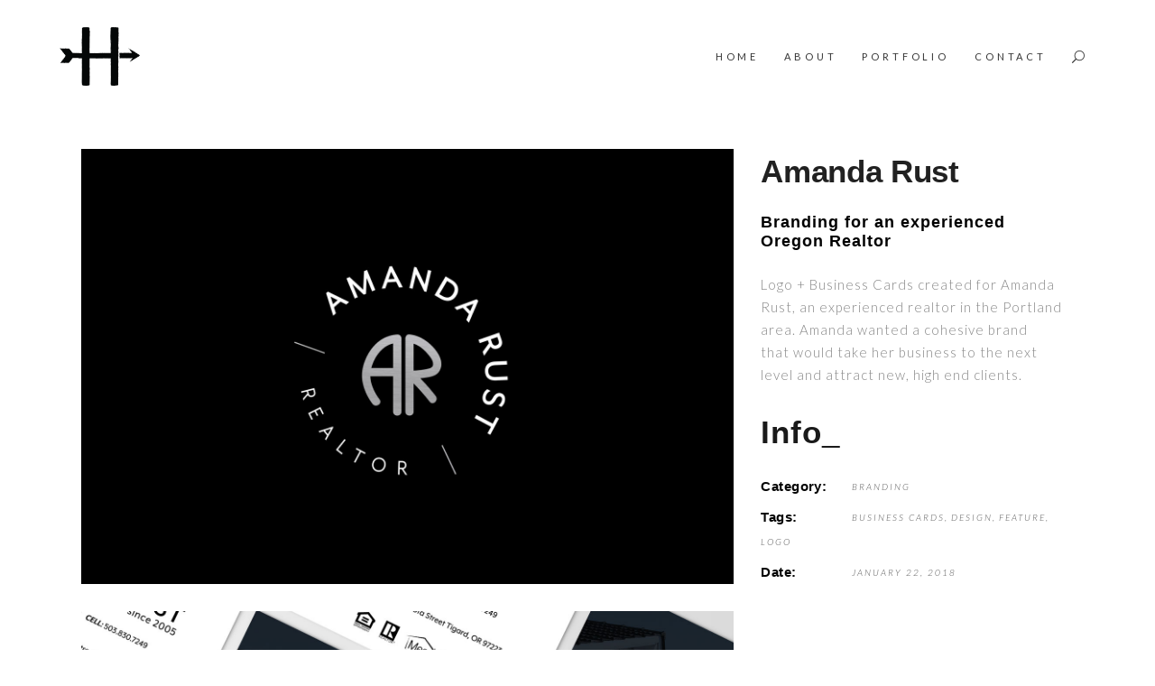

--- FILE ---
content_type: text/css
request_url: https://heathermakesart.com/wp-content/themes/mane/assets/css/style_dynamic.css?ver=1519617989
body_size: 413
content:
body { font-family: Lato;}::selection { background: #364b52;}::-moz-selection { background: #364b52;}.eltdf-preload-background { background-image: url(http://www.heathermakesart.com/wp-content/uploads/2018/02/pattern.jpg) !important;}h1 { letter-spacing: 1px;}h2 { letter-spacing: 1px;}h3 { letter-spacing: 1px;}h4 { letter-spacing: 1px;}h5 { letter-spacing: 1px;}h6 { letter-spacing: 1px;}p { letter-spacing: 1px;}a, p a { color: #7e9b92;}a:hover, p a:hover { color: #cc773e;text-decoration: underline;}h1 a:hover, h2 a:hover, h3 a:hover, h4 a:hover, h5 a:hover, h6 a:hover { color: #cc773e;}.cf7_custom_style_1 input.wpcf7-form-control.wpcf7-text, .cf7_custom_style_1 input.wpcf7-form-control.wpcf7-number, .cf7_custom_style_1 input.wpcf7-form-control.wpcf7-date, .cf7_custom_style_1 textarea.wpcf7-form-control.wpcf7-textarea, .cf7_custom_style_1 select.wpcf7-form-control.wpcf7-select, .cf7_custom_style_1 input.wpcf7-form-control.wpcf7-quiz { color: #000000;font-style: normal;font-weight: 400;letter-spacing: 1px;text-transform: none;border-color: rgba(0, 0, 0, 1);padding-top: 30px;padding-right: 30px;padding-bottom: 30px;padding-left: 30px;}.cf7_custom_style_1 input.wpcf7-form-control.wpcf7-text, .cf7_custom_style_1 input.wpcf7-form-control.wpcf7-number, .cf7_custom_style_1 input.wpcf7-form-control.wpcf7-date, .cf7_custom_style_1 select.wpcf7-form-control.wpcf7-select, .cf7_custom_style_1 input.wpcf7-form-control.wpcf7-quiz { border-width: 0 0 1px 0;}.cf7_custom_style_1 textarea.wpcf7-form-control.wpcf7-textarea { border-width: 0 0 1px 0;}.cf7_custom_style_1 p { color: #000000;font-style: normal;font-weight: 700;letter-spacing: 1px;text-transform: none;}.cf7_custom_style_1 input.wpcf7-form-control.wpcf7-submit { color: #000000;font-size: 12px;font-style: normal;font-weight: 700;letter-spacing: 3px;text-transform: uppercase;background-color: rgba(249, 248, 244, 1);border-color: rgba(0, 0, 0, 1);}.eltdf-404-page .eltdf-content { background-image: url(http://www.heathermakesart.com/wp-content/themes/mane/assets/img/404.jpg);background-position: center 0;background-size: cover;background-repeat: no-repeat;}.eltdf-page-footer .eltdf-footer-top-holder { background-color: #ffffff;}.eltdf-page-footer .eltdf-footer-bottom-holder { background-image: url(http://www.heathermakesart.com/wp-content/uploads/2018/02/trees.jpg);}.eltdf-page-footer .eltdf-footer-bottom-holder:after { background-color: rgba(31, 31, 31, .5);}.eltdf-top-bar-background { height: 109px;}.eltdf-page-header .eltdf-menu-area { height: 125px !important;}

--- FILE ---
content_type: text/javascript
request_url: https://heathermakesart.com/wp-content/themes/mane/assets/js/modules.min.js?ver=6.9
body_size: 18917
content:
!function(e){"use strict";function t(){eltdf.scroll=e(window).scrollTop(),eltdf.body.hasClass("eltdf-dark-header")&&(eltdf.defaultHeaderStyle="eltdf-dark-header"),eltdf.body.hasClass("eltdf-light-header")&&(eltdf.defaultHeaderStyle="eltdf-light-header")}function a(){}function l(){eltdf.windowWidth=e(window).width(),eltdf.windowHeight=e(window).height()}function d(){eltdf.scroll=e(window).scrollTop()}switch(window.eltdf={},eltdf.modules={},eltdf.scroll=0,eltdf.window=e(window),eltdf.document=e(document),eltdf.windowWidth=e(window).width(),eltdf.windowHeight=e(window).height(),eltdf.body=e("body"),eltdf.html=e("html, body"),eltdf.htmlEl=e("html"),eltdf.menuDropdownHeightSet=!1,eltdf.defaultHeaderStyle="",eltdf.minVideoWidth=1500,eltdf.videoWidthOriginal=1280,eltdf.videoHeightOriginal=720,eltdf.videoRatio=1.61,eltdf.eltdfOnDocumentReady=t,eltdf.eltdfOnWindowLoad=a,eltdf.eltdfOnWindowResize=l,eltdf.eltdfOnWindowScroll=d,e(document).ready(t),e(window).load(a),e(window).resize(l),e(window).scroll(d),!0){case eltdf.body.hasClass("eltdf-grid-1300"):eltdf.boxedLayoutWidth=1350;break;case eltdf.body.hasClass("eltdf-grid-1200"):eltdf.boxedLayoutWidth=1250;break;case eltdf.body.hasClass("eltdf-grid-1000"):eltdf.boxedLayoutWidth=1050;break;case eltdf.body.hasClass("eltdf-grid-800"):eltdf.boxedLayoutWidth=850;break;default:eltdf.boxedLayoutWidth=1150}}(jQuery),function(e){"use strict";var t={};function a(){var t,a;p().init(),navigator.appVersion.toLowerCase().indexOf("mac")>-1&&eltdf.body.hasClass("eltdf-smooth-scroll")&&eltdf.body.removeClass("eltdf-smooth-scroll"),s().init(),e("#eltdf-back-to-top").on("click",function(e){e.preventDefault(),eltdf.html.animate({scrollTop:0},eltdf.window.scrollTop()/3,"linear")}),eltdf.window.scroll(function(){var t=e(this).scrollTop(),a=e(this).height();r((t>0?t+a/2:1)<1e3?"off":"on")}),f(),c(),u(),(t=e(".eltdf-preload-background")).length&&t.each(function(){var t=e(this);if(""!==t.css("background-image")&&"none"!==t.css("background-image")){var a=t.attr("style");if(a=(a=a.match(/url\(["']?([^'")]+)['"]?\)/))?a[1]:""){var l=new Image;l.src=a,e(l).load(function(){t.removeClass("eltdf-preload-background")})}}else e(window).load(function(){t.removeClass("eltdf-preload-background")})}),h(),(a=e(".eltdf-search-post-type")).length&&a.each(function(){var t=e(this),a=t.find(".eltdf-post-type-search-field"),l=t.siblings(".eltdf-post-type-search-results"),d=t.find(".eltdf-search-loading"),o=t.find(".eltdf-search-icon");d.addClass("eltdf-hidden");var n,i=t.data("post-type");a.on("keyup paste",function(){var t=e(this);t.attr("autocomplete","off"),d.removeClass("eltdf-hidden"),o.addClass("eltdf-hidden"),clearTimeout(n),n=setTimeout(function(){var a=t.val();if(a.length<3)l.html(""),l.fadeOut(),d.addClass("eltdf-hidden"),o.removeClass("eltdf-hidden");else{var n={action:"mane_elated_search_post_types",term:a,postType:i};e.ajax({type:"POST",data:n,url:eltdfGlobalVars.vars.eltdfAjaxUrl,success:function(e){var t=JSON.parse(e);"success"===t.status&&(d.addClass("eltdf-hidden"),o.removeClass("eltdf-hidden"),l.html(t.data.html),l.fadeIn())},error:function(e,t,a){console.log("Status: "+t),console.log("Error: "+a),d.addClass("eltdf-hidden"),o.removeClass("eltdf-hidden"),l.fadeOut()}})}},500)}),a.on("focusout",function(){d.addClass("eltdf-hidden"),o.removeClass("eltdf-hidden"),l.fadeOut()})}),v()}function l(){var t;!function(){if(eltdf.windowWidth>680){var t=e(".eltdf-footer-top-holder .eltdf-column-content");t.css("min-height",0);var a=e(".eltdf-footer-top-inner > .eltdf-grid-row").innerHeight();t.css("min-height",a)}}(),m(),function(){if(eltdf.body.hasClass("eltdf-smooth-page-transitions")){if(eltdf.body.hasClass("eltdf-smooth-page-transitions-preloader")){var t=e("body > .eltdf-smooth-transition-loader.eltdf-mimic-ajax");t.fadeOut(500),e(window).bind("pageshow",function(e){e.originalEvent.persisted&&t.fadeOut(500)})}if(eltdf.body.hasClass("eltdf-smooth-page-transitions-fadeout")){var a=e("a");a.click(function(t){var a=e(this);(a.parents(".eltdf-shopping-cart-dropdown").length||a.parent(".product-remove").length)&&a.hasClass("remove")||1===t.which&&a.attr("href").indexOf(window.location.host)>=0&&void 0===a.data("rel")&&void 0===a.attr("rel")&&!a.hasClass("lightbox-active")&&(void 0===a.attr("target")||"_self"===a.attr("target"))&&a.attr("href").split("#")[0]!==window.location.href.split("#")[0]&&(t.preventDefault(),e(".eltdf-wrapper-inner").fadeOut(1e3,function(){window.location=a.attr("href")}))})}}}(),g().init(),e(".eltdf-parallax-holder").length&&!eltdf.htmlEl.hasClass("touch")&&ParallaxScroll.init(),v(),function(){var t=e(".eltdf-no-animations-on-touch"),a=!0,l=e(".eltdf-section-title-holder");t.length&&(a=!1);l.length&&l.each(function(){var t=e(this);a?t.appear(function(){setTimeout(function(){t.addClass("eltdf-animated")},100)},{accX:0,accY:-250}):t.addClass("eltdf-appeared")})}(),(t=e(".eldtf-extend-lines")).length&&t.each(function(){var t=e(this);t.find(".eltdf-vertical-line").height(eltdf.body.outerHeight()-t.offset().top)})}function d(){c()}function o(e){i(e)}function n(e){for(var t=[37,38,39,40],a=t.length;a--;)if(e.keyCode===t[a])return void i(e)}function i(e){(e=e||window.event).preventDefault&&e.preventDefault(),e.returnValue=!1}eltdf.modules.common=t,t.eltdfFluidVideo=u,t.eltdfEnableScroll=function(){window.removeEventListener&&window.removeEventListener("DOMMouseScroll",o,!1);window.onmousewheel=document.onmousewheel=document.onkeydown=null},t.eltdfDisableScroll=function(){window.addEventListener&&window.addEventListener("DOMMouseScroll",o,!1);window.onmousewheel=document.onmousewheel=o,document.onkeydown=n},t.eltdfOwlSlider=v,t.eltdfInitParallax=m,t.eltdfInitSelfHostedVideoPlayer=f,t.eltdfSelfHostedVideoSize=c,t.eltdfPrettyPhoto=h,t.eltdfStickySidebarWidget=g,t.getLoadMoreData=function(e){var t=e.data(),a={};for(var l in t)t.hasOwnProperty(l)&&void 0!==t[l]&&!1!==t[l]&&(a[l]=t[l]);return a},t.setLoadMoreAjaxData=function(e,t){var a={action:t};for(var l in e)e.hasOwnProperty(l)&&void 0!==e[l]&&!1!==e[l]&&(a[l]=e[l]);return a},t.eltdfOnDocumentReady=a,t.eltdfOnWindowLoad=l,t.eltdfOnWindowResize=d,e(document).ready(a),e(window).load(l),e(window).resize(d);var s=function(){var t=function(t){e(".eltdf-main-menu, .eltdf-mobile-nav, .eltdf-fullscreen-menu").each(function(){var a=e(this);t.parents(a).length&&(a.find(".eltdf-active-item").removeClass("eltdf-active-item"),t.parent().addClass("eltdf-active-item"),a.find("a").removeClass("current"),t.addClass("current"))})},a=function(a){var d,o=e(".eltdf-main-menu a, .eltdf-mobile-nav a, .eltdf-fullscreen-menu a"),n=a,i=""!==n?e('[data-eltdf-anchor="'+n+'"]'):"";if(""!==n&&i.length>0){var s=i.offset().top;return d=s-l(s)-eltdfGlobalVars.vars.eltdfAddForAdminBar,o.length&&o.each(function(){var a=e(this);a.attr("href").indexOf(n)>-1&&t(a)}),eltdf.html.stop().animate({scrollTop:Math.round(d)},1e3,function(){history.pushState&&history.pushState(null,"","#"+n)}),!1}},l=function(e){"eltdf-sticky-header-on-scroll-down-up"===eltdf.modules.stickyHeader.behaviour&&(eltdf.modules.stickyHeader.isStickyVisible=e>eltdf.modules.header.stickyAppearAmount),"eltdf-sticky-header-on-scroll-up"===eltdf.modules.stickyHeader.behaviour&&e>eltdf.scroll&&(eltdf.modules.stickyHeader.isStickyVisible=!1);var t=eltdf.modules.stickyHeader.isStickyVisible?eltdfGlobalVars.vars.eltdfStickyHeaderTransparencyHeight:eltdfPerPageVars.vars.eltdfHeaderTransparencyHeight;return eltdf.windowWidth<1025&&(t=0),t};return{init:function(){var d,o,n;e("[data-eltdf-anchor]").length&&(eltdf.document.on("click",".eltdf-main-menu a, .eltdf-fullscreen-menu a, .eltdf-btn, .eltdf-anchor, .eltdf-mobile-nav a",function(){var a,d=e(this),o=d.prop("hash").split("#")[1],n=""!==o?e('[data-eltdf-anchor="'+o+'"]'):"";if(""!==o&&n.length>0){var i=n.offset().top;return a=i-l(i)-eltdfGlobalVars.vars.eltdfAddForAdminBar,t(d),eltdf.html.stop().animate({scrollTop:Math.round(a)},1e3,function(){history.pushState&&history.pushState(null,"","#"+o)}),!1}}),o=e("[data-eltdf-anchor]"),"/"!==(n=window.location.href.split("#")[0]).substr(-1)&&(n+="/"),o.waypoint(function(a){"down"===a&&(d=e(this.element).length>0?e(this.element).data("eltdf-anchor"):e(this).data("eltdf-anchor"),t(e("a[href='"+n+"#"+d+"']")))},{offset:"50%"}),o.waypoint(function(a){"up"===a&&(d=e(this.element).length>0?e(this.element).data("eltdf-anchor"):e(this).data("eltdf-anchor"),t(e("a[href='"+n+"#"+d+"']")))},{offset:function(){return-(e(this.element).outerHeight()-150)}}),e(window).load(function(){var t;""!==(t=window.location.hash.split("#")[1])&&e('[data-eltdf-anchor="'+t+'"]').length>0&&a(t)}))}}};function r(t){var a=e("#eltdf-back-to-top");a.removeClass("off on"),"on"===t?a.addClass("on"):a.addClass("off")}function f(){var t=e(".eltdf-self-hosted-video");t.length&&t.mediaelementplayer({audioWidth:"100%"})}function c(){var t=e(".eltdf-self-hosted-video-holder .eltdf-video-wrap");t.length&&t.each(function(){var t=e(this),a=t.closest(".eltdf-self-hosted-video-holder").outerWidth(),l=a/eltdf.videoRatio;navigator.userAgent.match(/(Android|iPod|iPhone|iPad|IEMobile|Opera Mini)/)&&(t.parent().width(a),t.parent().height(l)),t.width(a),t.height(l),t.find("video, .mejs-overlay, .mejs-poster").width(a),t.find("video, .mejs-overlay, .mejs-poster").height(l)})}function u(){fluidvids.init({selector:["iframe"],players:["www.youtube.com","player.vimeo.com"]})}function h(){e("a[data-rel^='prettyPhoto']").prettyPhoto({hook:"data-rel",animation_speed:"normal",slideshow:!1,autoplay_slideshow:!1,opacity:.8,show_title:!0,allow_resize:!0,horizontal_padding:0,default_width:960,default_height:540,counter_separator_label:"/",theme:"pp_default",hideflash:!1,wmode:"opaque",autoplay:!0,modal:!1,overlay_gallery:!1,keyboard_shortcuts:!0,deeplinking:!1,custom_markup:"",social_tools:!1,markup:'<div class="pp_pic_holder">                         <div class="ppt">&nbsp;</div>                         <div class="pp_top">                             <div class="pp_left"></div>                             <div class="pp_middle"></div>                             <div class="pp_right"></div>                         </div>                         <div class="pp_content_container">                             <div class="pp_left">                             <div class="pp_right">                                 <div class="pp_content">                                     <div class="pp_loaderIcon"></div>                                     <div class="pp_fade">                                         <a href="#" class="pp_expand" title="Expand the image">Expand</a>                                         <div class="pp_hoverContainer">                                             <a class="pp_next" href="#"><span class="fa fa-angle-right"></span></a>                                             <a class="pp_previous" href="#"><span class="fa fa-angle-left"></span></a>                                         </div>                                         <div id="pp_full_res"></div>                                         <div class="pp_details">                                             <div class="pp_nav">                                                 <a href="#" class="pp_arrow_previous">Previous</a>                                                 <p class="currentTextHolder">0/0</p>                                                 <a href="#" class="pp_arrow_next">Next</a>                                             </div>                                             <p class="pp_description"></p>                                             {pp_social}                                             <a class="pp_close" href="#">Close</a>                                         </div>                                     </div>                                 </div>                             </div>                             </div>                         </div>                         <div class="pp_bottom">                             <div class="pp_left"></div>                             <div class="pp_middle"></div>                             <div class="pp_right"></div>                         </div>                     </div>                     <div class="pp_overlay"></div>'})}var p=function(){var t=e(".eltdf-icon-has-hover");return{init:function(){t.length&&t.each(function(){!function(e){if(void 0!==e.data("hover-color")){var t=function(e){e.data.icon.css("color",e.data.color)},a=e.data("hover-color"),l=e.css("color");""!==a&&(e.on("mouseenter",{icon:e,color:a},t),e.on("mouseleave",{icon:e,color:l},t))}}(e(this))})}}};function m(){var t=e(".eltdf-parallax-row-holder");t.length&&t.each(function(){var t=e(this),a=t.data("parallax-bg-image"),l=.4*t.data("parallax-bg-speed"),d=0;void 0!==t.data("parallax-bg-height")&&!1!==t.data("parallax-bg-height")&&(d=parseInt(t.data("parallax-bg-height"))),t.css({"background-image":"url("+a+")"}),d>0&&t.css({"min-height":d+"px",height:d+"px"}),t.parallax("50%",l)})}function g(){var t=e(".eltdf-widget-sticky-sidebar"),a=e(".eltdf-page-header"),l=a.length?a.outerHeight():0,d=0,o=0,n=0,i=0,s=[];function r(){s.length&&e.each(s,function(t){s[t].object;var a=s[t].offset,d=s[t].position,o=s[t].height,n=s[t].width,i=s[t].sidebarHolder,r=s[t].sidebarHolderHeight;if(eltdf.body.hasClass("eltdf-fixed-on-scroll")){var f=e(".eltdf-fixed-wrapper.fixed");f.length&&(l=f.outerHeight()+eltdfGlobalVars.vars.eltdfAddForAdminBar)}else eltdf.body.hasClass("eltdf-no-behavior")&&(l=eltdfGlobalVars.vars.eltdfAddForAdminBar);if(eltdf.windowWidth>1024&&i.length){var c=-(d-l),u=o-d-40,h=r+a-l-d-eltdfGlobalVars.vars.eltdfTopBarHeight;if(eltdf.scroll>=a-l&&o<r)if(i.hasClass("eltdf-sticky-sidebar-appeared")?i.css({top:c+"px"}):i.addClass("eltdf-sticky-sidebar-appeared").css({position:"fixed",top:c+"px",width:n,"margin-top":"-10px"}).animate({"margin-top":"0"},200),eltdf.scroll+u>=h){var p=r-u+c-l;i.css({position:"absolute",top:p+"px"})}else i.hasClass("eltdf-sticky-sidebar-appeared")&&i.css({position:"fixed",top:c+"px"});else i.removeClass("eltdf-sticky-sidebar-appeared").css({position:"relative",top:"0",width:"auto"})}else i.removeClass("eltdf-sticky-sidebar-appeared").css({position:"relative",top:"0",width:"auto"})})}return{init:function(){t.length&&t.each(function(){var t=e(this),a=t.parents("aside.eltdf-sidebar"),l=t.parents(".wpb_widgetised_column"),r="",f=0;if(d=t.offset().top,o=t.position().top,n=0,i=0,a.length){n=a.outerHeight(),i=a.outerWidth(),r=a,f=a.parent().parent().outerHeight();var c=a.parent().parent().find(".eltdf-blog-holder");c.length&&(f-=parseInt(c.css("marginBottom")))}else l.length&&(n=l.outerHeight(),i=l.outerWidth(),r=l,f=l.parents(".vc_row").outerHeight());s.push({object:t,offset:d,position:o,height:n,width:i,sidebarHolder:r,sidebarHolderHeight:f})}),r(),e(window).scroll(function(){r()})},reInit:r}}function v(){var t=e(".eltdf-owl-slider");t.length&&t.each(function(){var t,a=e(this),l=e(this),d=a.children().length,o=1,n=!0,i=!0,s=!0,r=5e3,f=600,c=0,u=0,h=0,p=0,g=!1,v=!1,y=!1,w=!1,b=!1,C=!0,x=!1,k=!1,S=!!a.hasClass("eltdf-pl-is-slider"),O=S?a.parent():a;void 0===a.data("number-of-items")||!1===a.data("number-of-items")||S||(o=a.data("number-of-items")),void 0!==O.data("number-of-columns")&&!1!==O.data("number-of-columns")&&S&&(o=O.data("number-of-columns")),"no"===O.data("enable-loop")&&(n=!1),"no"===O.data("enable-autoplay")&&(i=!1),"no"===O.data("enable-autoplay-hover-pause")&&(s=!1),void 0!==O.data("slider-speed")&&!1!==O.data("slider-speed")&&(r=O.data("slider-speed")),void 0!==O.data("slider-speed-animation")&&!1!==O.data("slider-speed-animation")&&(f=O.data("slider-speed-animation")),void 0!==O.data("slider-margin")&&!1!==O.data("slider-margin")?c="no"===O.data("slider-margin")?0:O.data("slider-margin"):a.parent().hasClass("eltdf-huge-space")?c=60:a.parent().hasClass("eltdf-large-space")?c=50:a.parent().hasClass("eltdf-medium-space")?c=40:a.parent().hasClass("eltdf-normal-space")?c=30:a.parent().hasClass("eltdf-small-space")?c=20:a.parent().hasClass("eltdf-tiny-space")&&(c=10),"yes"===O.data("slider-padding")&&(g=!0,p=parseInt(.28*a.outerWidth()),c=50),"yes"===O.data("enable-center")&&(v=!0),"yes"===O.data("enable-auto-width")&&(y=!0),void 0!==O.data("slider-animate-in")&&!1!==O.data("slider-animate-in")&&(w=O.data("slider-animate-in")),void 0!==O.data("slider-animate-out")&&!1!==O.data("slider-animate-out")&&(b=O.data("slider-animate-out")),"no"===O.data("enable-navigation")&&(C=!1),"yes"===O.data("enable-pagination")&&(x=!0),"yes"===O.data("enable-thumbnail")&&(k=!0),C&&x&&a.addClass("eltdf-slider-has-both-nav"),d<=1&&(n=!1,i=!1,C=!1,x=!1);var I=2,T=3,D=o;if(o<3&&(I=o,T=o),o>4&&(D=4),(g||c>30)&&(u=20,h=30),c>0&&c<=30&&(u=c,h=c),a.waitForImages(function(){(l=a.owlCarousel({items:o,loop:n,autoplay:i,autoplayHoverPause:s,autoplayTimeout:r,smartSpeed:f,margin:c,stagePadding:p,center:v,autoWidth:y,animateIn:w,animateOut:b,dots:x,nav:C,navText:['<span class="eltdf-nav-mark"></span><span class="eltdf-nav-text">'+eltdfGlobalVars.vars.prevSlidelabel+"</span>",'<span class="eltdf-nav-text">'+eltdfGlobalVars.vars.nextSlidelabel+'</span><span class="eltdf-nav-mark"></span>'],responsive:{0:{items:1,margin:u,stagePadding:0,center:!1,autoWidth:!1},681:{items:I,margin:h},769:{items:T,margin:h},1025:{items:D},1281:{items:o}},onInitialize:function(){a.css("visibility","visible"),m()},onDrag:function(e){eltdf.body.hasClass("eltdf-smooth-page-transitions-fadeout")&&(e.isTrigger>0&&a.addClass("eltdf-slider-is-moving"))},onDragged:function(){eltdf.body.hasClass("eltdf-smooth-page-transitions-fadeout")&&a.hasClass("eltdf-slider-is-moving")&&setTimeout(function(){a.removeClass("eltdf-slider-is-moving")},500)}})).hasClass("mousewheel")&&l.on("mousewheel",".owl-stage",function(e){e.deltaY>0?l.trigger("next.owl"):l.trigger("prev.owl"),e.preventDefault()})}),k){t=a.parent().find(".eltdf-slider-thumbnail");var _="";switch(parseInt(t.data("thumbnail-count"))%6){case 2:_="two";break;case 3:_="three";break;case 4:_="four";break;case 5:_="five";break;case 0:_="six";break;default:_=""}""!==_&&t.addClass("eltdf-slider-columns-"+_),t.find(".eltdf-slider-thumbnail-item").click(function(){l.trigger("to.owl.carousel",[e(this).index(),f])})}})}}(jQuery),function(e){"use strict";function t(){e(document).on("click",".eltdf-like",function(){var t,a=e(this),l=a.attr("id");if(a.hasClass("liked"))return!1;void 0!==a.data("type")&&(t=a.data("type"));var d={action:"mane_elated_like",likes_id:l,type:t};return e.post(eltdfGlobalVars.vars.eltdfAjaxUrl,d,function(e){a.html(e).addClass("liked").attr("title","You already like this!")}),!1})}e(document).ready(t)}(jQuery),function(e){"use strict";var t={};function a(){n(),s()}function l(){r().init()}function d(){s()}function o(){r().scroll()}function n(){e("audio.eltdf-blog-audio").mediaelementplayer({audioWidth:"100%"})}function i(e,t){if(t.hasClass("eltdf-masonry-images-fixed")){var a=parseInt(t.find("article").css("padding-left")),l=t.find(".eltdf-post-size-default"),d=t.find(".eltdf-post-size-large-width"),o=t.find(".eltdf-post-size-large-height"),n=t.find(".eltdf-post-size-large-width-height");eltdf.windowWidth>680?(l.css("height",e-2*a),o.css("height",Math.round(2*e)-2*a),n.css("height",Math.round(2*e)-2*a),d.css("height",e-2*a)):(l.css("height",e),o.css("height",e),n.css("height",e),d.css("height",Math.round(e/2)))}}function s(){var t=e(".eltdf-blog-holder.eltdf-blog-type-masonry");t.length&&t.each(function(){var t=e(this),a=t.children(".eltdf-blog-holder-inner");i(t.find(".eltdf-blog-masonry-grid-sizer").width(),t),a.waitForImages(function(){a.isotope({layoutMode:"packery",itemSelector:"article",percentPosition:!0,packery:{gutter:".eltdf-blog-masonry-grid-gutter",columnWidth:".eltdf-blog-masonry-grid-sizer"}}),a.css("opacity","1"),setTimeout(function(){a.isotope("layout")},800)})})}function r(){var t=e(".eltdf-blog-holder"),a=function(e){var t=e.outerHeight()+e.offset().top-eltdfGlobalVars.vars.eltdfAddForAdminBar;!e.hasClass("eltdf-blog-pagination-infinite-scroll-started")&&eltdf.scroll+eltdf.windowHeight>t&&l(e)},l=function(t){var a,l,s=t.children(".eltdf-blog-holder-inner");void 0!==t.data("max-num-pages")&&!1!==t.data("max-num-pages")&&(l=t.data("max-num-pages")),t.hasClass("eltdf-blog-pagination-infinite-scroll")&&t.addClass("eltdf-blog-pagination-infinite-scroll-started");var r=eltdf.modules.common.getLoadMoreData(t),f=t.find(".eltdf-blog-pag-loading");if((a=r.nextPage)<=l){f.addClass("eltdf-showing");var c=eltdf.modules.common.setLoadMoreAjaxData(r,"mane_elated_blog_load_more");e.ajax({type:"POST",data:c,url:eltdfGlobalVars.vars.eltdfAjaxUrl,success:function(l){a++,t.data("next-page",a);var r=e.parseJSON(l).html;t.waitForImages(function(){t.hasClass("eltdf-blog-type-masonry")?(d(s,f,r),i(s.find(".eltdf-blog-masonry-grid-sizer").width(),t)):o(s,f,r),setTimeout(function(){n(),eltdf.modules.common.eltdfOwlSlider(),eltdf.modules.common.eltdfFluidVideo(),eltdf.modules.common.eltdfInitSelfHostedVideoPlayer(),eltdf.modules.common.eltdfSelfHostedVideoSize(),"function"==typeof eltdf.modules.common.eltdfStickySidebarWidget&&eltdf.modules.common.eltdfStickySidebarWidget().reInit(),e(document.body).trigger("blog_list_load_more_trigger")},400)}),t.hasClass("eltdf-blog-pagination-infinite-scroll-started")&&t.removeClass("eltdf-blog-pagination-infinite-scroll-started")}})}a===l&&t.find(".eltdf-blog-pag-load-more").hide()},d=function(e,t,a){e.append(a).isotope("reloadItems").isotope({sortBy:"original-order"}),t.removeClass("eltdf-showing"),setTimeout(function(){e.isotope("layout")},600)},o=function(e,t,a){t.removeClass("eltdf-showing"),e.append(a)};return{init:function(){t.length&&t.each(function(){var t,d=e(this);d.hasClass("eltdf-blog-pagination-load-more")&&(t=d).find(".eltdf-blog-pag-load-more a").on("click",function(e){e.preventDefault(),e.stopPropagation(),l(t)}),d.hasClass("eltdf-blog-pagination-infinite-scroll")&&a(d)})},scroll:function(){t.length&&t.each(function(){var t=e(this);t.hasClass("eltdf-blog-pagination-infinite-scroll")&&a(t)})}}}eltdf.modules.blog=t,t.eltdfOnDocumentReady=a,t.eltdfOnWindowLoad=l,t.eltdfOnWindowResize=d,t.eltdfOnWindowScroll=o,e(document).ready(a),e(window).load(l),e(window).resize(d),e(window).scroll(o)}(jQuery),function(e){"use strict";var t={};function a(){!function(){if(e("body:not(.error404) .eltdf-footer-uncover").length&&!eltdf.htmlEl.hasClass("touch")){var t=e("footer"),a=t.outerHeight(),l=e(".eltdf-content"),d=function(){l.css("margin-bottom",a),t.css("height",a)};d(),e(window).resize(function(){a=t.outerHeight(),d()})}}()}eltdf.modules.footer=t,t.eltdfOnWindowLoad=a,e(window).load(a)}(jQuery),function(e){"use strict";var t={};function a(){var t;d(),(t=e(".eltdf-drop-down > ul > li")).each(function(a){if(e(t[a]).find(".second").length>0){var l=e(t[a]),d=l.find(".second");if(l.hasClass("wide")){var o=0,n=e(this).find(".second > .inner > ul > li");n.each(function(){var t=e(this).height();t>o&&(o=t)}),n.css("height",""),n.height(o)}if(eltdf.menuDropdownHeightSet||(l.data("original_height",d.height()+"px"),d.height(0)),navigator.userAgent.match(/(iPod|iPhone|iPad)/))l.on("touchstart mouseenter",function(){d.css({height:l.data("original_height"),overflow:"visible",visibility:"visible",opacity:"1"})}).on("mouseleave",function(){d.css({height:"0px",overflow:"hidden",visibility:"hidden",opacity:"0"})});else if(eltdf.body.hasClass("eltdf-dropdown-animate-height")){var i={interval:0,over:function(){d.css({visibility:"visible",height:"0px",opacity:"0"}),d.stop().animate({height:l.data("original_height"),opacity:1},300,function(){d.css("overflow","visible")})},timeout:150,out:function(){d.stop().animate({height:"0px"},150,function(){d.css({overflow:"hidden",visibility:"hidden"})})}};l.hoverIntent(i)}else{var i={interval:0,over:function(){setTimeout(function(){d.addClass("eltdf-drop-down-start"),d.stop().css({height:l.data("original_height")})},150)},timeout:150,out:function(){d.stop().css({height:"0px"}),d.removeClass("eltdf-drop-down-start")}};l.hoverIntent(i)}}}),e(".eltdf-drop-down ul li.wide ul li a").on("click",function(t){if(1==t.which){var a=e(this);setTimeout(function(){a.mouseleave()},500)}}),eltdf.menuDropdownHeightSet=!0}function l(){o()}function d(){var t=e(".eltdf-drop-down > ul > li.narrow.menu-item-has-children");t.length&&t.each(function(t){var a,l=e(this),d=l.offset().left,o=l.find(".second"),n=o.find(".inner ul"),i=n.outerWidth(),s=eltdf.windowWidth-d;eltdf.body.hasClass("eltdf-boxed")&&(s=eltdf.boxedLayoutWidth-(d-(eltdf.windowWidth-eltdf.boxedLayoutWidth)/2)),l.find("li.sub").length>0&&(a=s-i),o.removeClass("right"),n.removeClass("right"),(s<i||a<i)&&(o.addClass("right"),n.addClass("right"))})}function o(){var t=e(".eltdf-drop-down > ul > li.wide");t.length&&t.each(function(a){var l=e(t[a]).find(".second");if(l.length&&!l.hasClass("left_position")&&!l.hasClass("right_position")){l.css("left",0);var d=l.offset().left;if(eltdf.body.hasClass("eltdf-boxed")){var o=e(".eltdf-boxed .eltdf-wrapper .eltdf-wrapper-inner").outerWidth();d-=(eltdf.windowWidth-o)/2,l.css("left",-d),l.css("width",o)}else l.css("left",-d),l.css("width",eltdf.windowWidth)}})}eltdf.modules.header=t,t.eltdfSetDropDownMenuPosition=d,t.eltdfSetDropDownWideMenuPosition=o,t.eltdfOnDocumentReady=a,t.eltdfOnWindowLoad=l,e(document).ready(a),e(window).load(l)}(jQuery),function(e){"use strict";var t={};function a(){var t,a,l,d;t=e(".eltdf-wrapper"),a=e("a.eltdf-side-menu-button-opener"),l="eltdf-right-side-menu-opened",t.prepend('<div class="eltdf-cover"/>'),e("a.eltdf-side-menu-button-opener, a.eltdf-close-side-menu").click(function(t){if(t.preventDefault(),a.hasClass("opened"))a.removeClass("opened"),eltdf.body.removeClass(l);else{a.addClass("opened"),eltdf.body.addClass(l),e(".eltdf-wrapper .eltdf-cover").click(function(){eltdf.body.removeClass("eltdf-right-side-menu-opened"),a.removeClass("opened")});var d=e(window).scrollTop();e(window).scroll(function(){Math.abs(eltdf.scroll-d)>400&&(eltdf.body.removeClass(l),a.removeClass("opened"))})}}),(d=e(".eltdf-side-menu")).length&&d.perfectScrollbar({wheelSpeed:.6,suppressScrollX:!0})}eltdf.modules.sidearea=t,t.eltdfOnDocumentReady=a,e(document).ready(a)}(jQuery),function(e){"use strict";var t={};function a(){!function(){var t=e(".eltdf-title-holder.eltdf-bg-parallax");if(t.length>0&&eltdf.windowWidth>1024){var a=t.hasClass("eltdf-bg-parallax-zoom-out"),l=parseInt(t.data("height")),d=parseInt(t.data("background-width")),o=l/1e4*7,n=-eltdf.scroll*o,i=eltdfGlobalVars.vars.eltdfAddForAdminBar;t.css({"background-position":"center "+(n+i)+"px"}),a&&a.css({"background-size":d-eltdf.scroll+"px auto"}),e(window).scroll(function(){n=-eltdf.scroll*o,t.css({"background-position":"center "+(n+i)+"px"}),a&&a.css({"background-size":d-eltdf.scroll+"px auto"})})}}()}eltdf.modules.title=t,t.eltdfOnDocumentReady=a,e(document).ready(a)}(jQuery),function(e){"use strict";var t={};function a(){var t;e(document).on("click",".eltdf-quantity-minus, .eltdf-quantity-plus",function(t){t.stopPropagation();var a,l=e(this),d=l.siblings(".eltdf-quantity-input"),o=parseFloat(d.data("step")),n=parseFloat(d.data("max")),i=!1,s=parseFloat(d.val());l.hasClass("eltdf-quantity-minus")&&(i=!0),i?(a=s-o)>=1?d.val(a):d.val(0):(a=s+o,void 0===n?d.val(a):a>=n?d.val(n):d.val(a)),d.trigger("change")}),function(){var t=e(".woocommerce-ordering .orderby");t.length&&t.select2({minimumResultsForSearch:1/0});var a=e(".eltdf-woocommerce-page .eltdf-content .variations td.value select");a.length&&a.select2();var l=e("#calc_shipping_country");l.length&&l.select2();var d=e(".cart-collaterals .shipping select#calc_shipping_state");d.length&&d.select2()}(),(t=e(".eltdf-woo-single-page.eltdf-woo-single-has-pretty-photo .images .woocommerce-product-gallery__image")).length&&(t.children("a").attr("data-rel","prettyPhoto[woo_single_pretty_photo]"),"function"==typeof eltdf.modules.common.eltdfPrettyPhoto&&eltdf.modules.common.eltdfPrettyPhoto())}function l(){o()}function d(){o()}function o(){var t=e(".eltdf-pl-holder.eltdf-masonry-layout .eltdf-pl-outer");t.length&&t.each(function(){var t=e(this);t.waitForImages(function(){t.isotope({itemSelector:".eltdf-pli",resizable:!1,masonry:{columnWidth:".eltdf-pl-sizer",gutter:".eltdf-pl-gutter"}}),setTimeout(function(){"function"==typeof eltdf.modules.common.eltdfInitParallax&&eltdf.modules.common.eltdfInitParallax()},1e3),t.isotope("layout").css("opacity",1)})})}eltdf.modules.woocommerce=t,t.eltdfOnDocumentReady=a,t.eltdfOnWindowLoad=l,t.eltdfOnWindowResize=d,e(document).ready(a),e(window).load(l),e(window).resize(d)}(jQuery),function(e){"use strict";var t={};function a(){var t;(t=e(".eltdf-blog-list-holder.eltdf-bl-masonry")).length&&t.each(function(){var t=e(this),a=t.find(".eltdf-blog-list");a.waitForImages(function(){a.isotope({layoutMode:"packery",itemSelector:".eltdf-bl-item",percentPosition:!0,packery:{gutter:".eltdf-bl-grid-gutter",columnWidth:".eltdf-bl-grid-sizer"}}),a.css("opacity","1")})})}function l(){o().init()}function d(){o().scroll()}function o(){var t=e(".eltdf-blog-list-holder"),a=function(e){var t=e.outerHeight()+e.offset().top-eltdfGlobalVars.vars.eltdfAddForAdminBar;!e.hasClass("eltdf-bl-pag-infinite-scroll-started")&&eltdf.scroll+eltdf.windowHeight>t&&l(e)},l=function(t,a){var l,r,f=t.find(".eltdf-blog-list");void 0!==t.data("max-num-pages")&&!1!==t.data("max-num-pages")&&(r=t.data("max-num-pages")),t.hasClass("eltdf-bl-pag-standard-shortcodes")&&t.data("next-page",a),t.hasClass("eltdf-bl-pag-infinite-scroll")&&t.addClass("eltdf-bl-pag-infinite-scroll-started");var c=eltdf.modules.common.getLoadMoreData(t),u=t.find(".eltdf-blog-pag-loading");if((l=c.nextPage)<=r){t.hasClass("eltdf-bl-pag-standard-shortcodes")?(u.addClass("eltdf-showing eltdf-standard-pag-trigger"),t.addClass("eltdf-bl-pag-standard-shortcodes-animate")):u.addClass("eltdf-showing");var h=eltdf.modules.common.setLoadMoreAjaxData(c,"mane_elated_blog_shortcode_load_more");e.ajax({type:"POST",data:h,url:eltdfGlobalVars.vars.eltdfAjaxUrl,success:function(a){t.hasClass("eltdf-bl-pag-standard-shortcodes")||l++,t.data("next-page",l);var c=e.parseJSON(a).html;t.hasClass("eltdf-bl-pag-standard-shortcodes")?(d(t,r,l),t.waitForImages(function(){t.hasClass("eltdf-bl-masonry")?o(t,f,u,c):(n(t,f,u,c),"function"==typeof eltdf.modules.common.eltdfStickySidebarWidget&&eltdf.modules.common.eltdfStickySidebarWidget().reInit())})):t.waitForImages(function(){t.hasClass("eltdf-bl-masonry")?i(f,u,c):(s(f,u,c),"function"==typeof eltdf.modules.common.eltdfStickySidebarWidget&&eltdf.modules.common.eltdfStickySidebarWidget().reInit())}),t.hasClass("eltdf-bl-pag-infinite-scroll-started")&&t.removeClass("eltdf-bl-pag-infinite-scroll-started")}})}l===r&&t.find(".eltdf-blog-pag-load-more").hide()},d=function(e,t,a){var l=e.find(".eltdf-bl-standard-pagination"),d=l.find("li.eltdf-bl-pag-number"),o=l.find("li.eltdf-bl-pag-prev a"),n=l.find("li.eltdf-bl-pag-next a");d.removeClass("eltdf-bl-pag-active"),d.eq(a-1).addClass("eltdf-bl-pag-active"),o.data("paged",a-1),n.data("paged",a+1),a>1?o.css({opacity:"1"}):o.css({opacity:"0"}),a===t?n.css({opacity:"0"}):n.css({opacity:"1"})},o=function(e,t,a,l){t.html(l).isotope("reloadItems").isotope({sortBy:"original-order"}),a.removeClass("eltdf-showing eltdf-standard-pag-trigger"),e.removeClass("eltdf-bl-pag-standard-shortcodes-animate"),setTimeout(function(){t.isotope("layout"),"function"==typeof eltdf.modules.common.eltdfStickySidebarWidget&&eltdf.modules.common.eltdfStickySidebarWidget().reInit()},600)},n=function(e,t,a,l){a.removeClass("eltdf-showing eltdf-standard-pag-trigger"),e.removeClass("eltdf-bl-pag-standard-shortcodes-animate"),t.html(l)},i=function(e,t,a){e.append(a).isotope("reloadItems").isotope({sortBy:"original-order"}),t.removeClass("eltdf-showing"),setTimeout(function(){e.isotope("layout"),"function"==typeof eltdf.modules.common.eltdfStickySidebarWidget&&eltdf.modules.common.eltdfStickySidebarWidget().reInit()},600)},s=function(e,t,a){t.removeClass("eltdf-showing"),e.append(a)};return{init:function(){t.length&&t.each(function(){var t,d,o,n=e(this);n.hasClass("eltdf-bl-pag-standard-shortcodes")&&(d=(t=n).find(".eltdf-bl-standard-pagination li")).length&&d.each(function(){var a=e(this).children("a"),d=1;a.on("click",function(e){e.preventDefault(),e.stopPropagation(),void 0!==a.data("paged")&&!1!==a.data("paged")&&(d=a.data("paged")),l(t,d)})}),n.hasClass("eltdf-bl-pag-load-more")&&(o=n).find(".eltdf-blog-pag-load-more a").on("click",function(e){e.preventDefault(),e.stopPropagation(),l(o)}),n.hasClass("eltdf-bl-pag-infinite-scroll")&&a(n)})},scroll:function(){t.length&&t.each(function(){var t=e(this);t.hasClass("eltdf-bl-pag-infinite-scroll")&&a(t)})}}}eltdf.modules.blogListSC=t,t.eltdfOnDocumentReady=a,t.eltdfOnWindowLoad=l,t.eltdfOnWindowScroll=d,e(document).ready(a),e(window).load(l),e(window).scroll(d)}(jQuery),function(e){"use strict";var t={};function a(){d()}function l(){d()}function d(){if(eltdf.body.hasClass("eltdf-header-divided")){var t=e(".eltdf-menu-area, .eltdf-sticky-header"),a=t.width(),l=e(".eltdf-main-menu > ul > li > a"),d=0,o=t.find(".eltdf-logo-wrapper .eltdf-normal-logo"),n=0;t.waitForImages(function(){t.children(".eltdf-grid").length&&(a=t.children(".eltdf-grid").outerWidth()),l.length&&(d=parseInt(l.css("padding-left"))),o.length&&(n=o.width()/2);var e=Math.round(a/2-d-n);t.find(".eltdf-position-left").width(e),t.find(".eltdf-position-right").width(e),t.css("opacity",1),"function"==typeof eltdf.modules.header.eltdfSetDropDownMenuPosition&&eltdf.modules.header.eltdfSetDropDownMenuPosition(),"function"==typeof eltdf.modules.header.eltdfSetDropDownWideMenuPosition&&eltdf.modules.header.eltdfSetDropDownWideMenuPosition()})}}eltdf.modules.headerDivided=t,t.eltdfOnDocumentReady=a,t.eltdfOnWindowResize=l,e(document).ready(a),e(window).resize(l)}(jQuery),function(e){"use strict";var t={};function a(){!function(){if(e("a.eltdf-expanding-menu-opener").length){var t=e("a.eltdf-expanding-menu-opener");t.on("click",function(a){a.preventDefault(),t.hasClass("eltdf-fm-opened")?(t.removeClass("eltdf-fm-opened"),eltdf.body.removeClass("eltdf-expanding-menu-opened")):(t.addClass("eltdf-fm-opened"),eltdf.body.addClass("eltdf-expanding-menu-opened"),e(document).keyup(function(e){27==e.keyCode&&(t.removeClass("eltdf-fm-opened"),eltdf.body.removeClass("eltdf-expanding-menu-opened"))}))})}}()}eltdf.modules.headerExpanding=t,t.eltdfOnDocumentReady=a,e(document).ready(a)}(jQuery),function(e){"use strict";var t={};function a(){l().init()}eltdf.modules.headerVertical=t,t.eltdfOnDocumentReady=a,e(document).ready(a);var l=function(){var t=e(".eltdf-vertical-menu-area"),a=function(){t.hasClass("eltdf-with-scroll")&&t.perfectScrollbar({wheelSpeed:.6,suppressScrollX:!0})},l=function(){var a=e(".eltdf-vertical-area-bottom-logo"),l=0;function d(){t.removeClass("active"),a.length&&a.removeClass("active")}t.find(".eltdf-vertical-area-opener").on("click tap",function(){t.hasClass("active")?d():function(){t.addClass("active"),a.length&&a.addClass("active");l=e(window).scrollTop()}()}),e(window).scroll(function(){Math.abs(e(window).scrollTop()-l)>400&&d()})};return{init:function(){t.length&&(!function(){var a,l=t.find(".eltdf-vertical-menu");(a=l.find("ul li.menu-item-has-children")).each(function(){var t=e(this).find(" > .second, > ul"),l=this,d=e(this).find("> a"),o="fast";d.on("click tap",function(n){n.preventDefault(),n.stopPropagation(),t.is(":visible")?(e(l).removeClass("open"),t.slideUp(o)):d.parent().parent().children().hasClass("open")&&d.parent().parent().parent().hasClass("eltdf-vertical-menu")?(e(this).parent().parent().children().removeClass("open"),e(this).parent().parent().children().find(" > .second").slideUp(o),e(l).addClass("open"),t.slideDown("slow")):(e(this).parents("li").hasClass("open")||(a.removeClass("open"),a.find(" > .second, > ul").slideUp(o)),e(this).parent().parent().children().hasClass("open")&&(e(this).parent().parent().children().removeClass("open"),e(this).parent().parent().children().find(" > .second, > ul").slideUp(o)),e(l).addClass("open"),t.slideDown("slow"))})})}(),a(),eltdf.body.hasClass("eltdf-header-vertical-closed")&&l())}}}}(jQuery),function(e){"use strict";var t={};function a(){!function(){var t=e(".eltdf-mobile-header .eltdf-mobile-menu-opener"),a=e(".eltdf-mobile-header .eltdf-mobile-nav"),l=e(".eltdf-mobile-nav .mobile_arrow, .eltdf-mobile-nav h6, .eltdf-mobile-nav a.eltdf-mobile-no-link");t.length&&a.length&&t.on("tap click",function(e){e.stopPropagation(),e.preventDefault(),a.is(":visible")?(a.slideUp(450,"easeInOutQuint"),t.removeClass("eltdf-mobile-menu-opened")):(a.slideDown(450,"easeInOutQuint"),t.addClass("eltdf-mobile-menu-opened"))});l.length&&l.each(function(){var t=e(this);t.on("tap click",function(e){var a=t.parent("li"),l=a.siblings(".menu-item-has-children");if(a.hasClass("has_sub")){var d=a.find("> ul.sub_menu");d.is(":visible")?(d.slideUp(450,"easeInOutQuint"),a.removeClass("eltdf-opened")):(a.addClass("eltdf-opened"),0===l.length?a.find(".sub_menu").slideUp(400,"easeInOutQuint",function(){d.slideDown(400,"easeInOutQuint")}):a.siblings().removeClass("eltdf-opened").find(".sub_menu").slideUp(400,"easeInOutQuint",function(){d.slideDown(400,"easeInOutQuint")}))}})});e(".eltdf-mobile-nav a, .eltdf-mobile-logo-wrapper a").on("click tap",function(l){"http://#"!==e(this).attr("href")&&"#"!==e(this).attr("href")&&(a.slideUp(450,"easeInOutQuint"),t.removeClass("eltdf-mobile-menu-opened"))})}(),function(){var t=e(".eltdf-mobile-header"),a=t.find(".eltdf-mobile-menu-opener"),l=t.length?t.outerHeight():0;eltdf.body.hasClass("eltdf-content-is-behind-header")&&l>0&&eltdf.windowWidth<=1024&&e(".eltdf-content").css("marginTop",-l);if(eltdf.body.hasClass("eltdf-sticky-up-mobile-header")){var d,o=e("#wpadminbar"),n=e(document).scrollTop();d=l+eltdfGlobalVars.vars.eltdfAddForAdminBar,e(window).scroll(function(){var l=e(document).scrollTop();l>d?t.addClass("eltdf-animate-mobile-header"):t.removeClass("eltdf-animate-mobile-header"),l>n&&l>d&&!a.hasClass("eltdf-mobile-menu-opened")||l<d?(t.removeClass("mobile-header-appear"),t.css("margin-bottom",0),o.length&&t.find(".eltdf-mobile-header-inner").css("top",0)):(t.addClass("mobile-header-appear"),t.css("margin-bottom",d)),n=e(document).scrollTop()})}}()}eltdf.modules.mobileHeader=t,t.eltdfOnDocumentReady=a,e(document).ready(a)}(jQuery),function(e){"use strict";var t={};function a(){eltdf.windowWidth>1024&&function(){var t,a,l=e(".eltdf-page-header"),d=e(".eltdf-sticky-header"),o=e(".eltdf-fixed-wrapper"),n=o.children(".eltdf-menu-area"),i=n.outerHeight(),s=e(".eltdf-slider"),r=s.length?s.outerHeight():0,f=o.length?o.offset().top-eltdfGlobalVars.vars.eltdfAddForAdminBar:0;switch(!0){case eltdf.body.hasClass("eltdf-sticky-header-on-scroll-up"):eltdf.modules.stickyHeader.behaviour="eltdf-sticky-header-on-scroll-up";var c=e(document).scrollTop();t=parseInt(eltdfGlobalVars.vars.eltdfTopBarHeight)+parseInt(eltdfGlobalVars.vars.eltdfLogoAreaHeight)+parseInt(eltdfGlobalVars.vars.eltdfMenuAreaHeight)+parseInt(eltdfGlobalVars.vars.eltdfStickyHeaderHeight),(a=function(){var a=e(document).scrollTop();a>c&&a>t||a<t?(eltdf.modules.stickyHeader.isStickyVisible=!1,d.removeClass("header-appear").find(".eltdf-main-menu .second").removeClass("eltdf-drop-down-start"),eltdf.body.removeClass("eltdf-sticky-header-appear")):(eltdf.modules.stickyHeader.isStickyVisible=!0,d.addClass("header-appear"),eltdf.body.addClass("eltdf-sticky-header-appear")),c=e(document).scrollTop()})(),e(window).scroll(function(){a()});break;case eltdf.body.hasClass("eltdf-sticky-header-on-scroll-down-up"):eltdf.modules.stickyHeader.behaviour="eltdf-sticky-header-on-scroll-down-up",0!==eltdfPerPageVars.vars.eltdfStickyScrollAmount?eltdf.modules.stickyHeader.stickyAppearAmount=parseInt(eltdfPerPageVars.vars.eltdfStickyScrollAmount):eltdf.modules.stickyHeader.stickyAppearAmount=parseInt(eltdfGlobalVars.vars.eltdfTopBarHeight)+parseInt(eltdfGlobalVars.vars.eltdfLogoAreaHeight)+parseInt(eltdfGlobalVars.vars.eltdfMenuAreaHeight)+parseInt(r),(a=function(){eltdf.scroll<eltdf.modules.stickyHeader.stickyAppearAmount?(eltdf.modules.stickyHeader.isStickyVisible=!1,d.removeClass("header-appear").find(".eltdf-main-menu .second").removeClass("eltdf-drop-down-start"),eltdf.body.removeClass("eltdf-sticky-header-appear")):(eltdf.modules.stickyHeader.isStickyVisible=!0,d.addClass("header-appear"),eltdf.body.addClass("eltdf-sticky-header-appear"))})(),e(window).scroll(function(){a()});break;case eltdf.body.hasClass("eltdf-fixed-on-scroll"):eltdf.modules.stickyHeader.behaviour="eltdf-fixed-on-scroll";var u=function(){eltdf.scroll<=f?(o.removeClass("fixed"),eltdf.body.removeClass("eltdf-fixed-header-appear"),n.css({height:i+"px"}),l.css("margin-bottom","0")):(o.addClass("fixed"),eltdf.body.addClass("eltdf-fixed-header-appear"),n.css({height:i-30+"px"}),l.css("margin-bottom",i-30+"px"))};u(),e(window).scroll(function(){u()})}}()}eltdf.modules.stickyHeader=t,t.isStickyVisible=!1,t.stickyAppearAmount=0,t.behaviour="",t.eltdfOnDocumentReady=a,e(document).ready(a)}(jQuery),function(e){"use strict";var t={};function a(){!function(){if(eltdf.body.hasClass("eltdf-search-covers-header")){var t=e("a.eltdf-search-opener");t.length>0&&t.click(function(t){t.preventDefault();var a,l=e(this),d=e(".eltdf-page-header"),o=e(".eltdf-top-bar"),n=d.find(".eltdf-fixed-wrapper.fixed"),i=e(".eltdf-mobile-header"),s=e(".eltdf-search-cover"),r=!!l.parents(".eltdf-top-bar").length,f=!!l.parents(".eltdf-fixed-wrapper.fixed").length,c=!!l.parents(".eltdf-sticky-header").length,u=!!l.parents(".eltdf-mobile-header").length;s.removeClass("eltdf-is-active"),r?(a=eltdfGlobalVars.vars.eltdfTopBarHeight,o.find(".eltdf-search-cover").addClass("eltdf-is-active")):f?(a=n.outerHeight(),d.children(".eltdf-search-cover").addClass("eltdf-is-active")):c?(a=eltdfGlobalVars.vars.eltdfStickyHeaderHeight,d.children(".eltdf-search-cover").addClass("eltdf-is-active")):u?(a=i.hasClass("mobile-header-appear")?i.children(".eltdf-mobile-header-inner").outerHeight():i.outerHeight(),i.find(".eltdf-search-cover").addClass("eltdf-is-active")):(a=d.outerHeight(),d.children(".eltdf-search-cover").addClass("eltdf-is-active")),s.hasClass("eltdf-is-active")&&s.height(a).stop(!0).fadeIn(600).find('input[type="text"]').focus(),s.find(".eltdf-search-close").click(function(e){e.preventDefault(),s.stop(!0).fadeOut(450)}),s.blur(function(){s.stop(!0).fadeOut(450)}),e(window).scroll(function(){s.stop(!0).fadeOut(450)})})}}()}eltdf.modules.searchCoversHeader=t,t.eltdfOnDocumentReady=a,e(document).ready(a)}(jQuery),function(e){"use strict";var t={};function a(){!function(){if(eltdf.body.hasClass("eltdf-fullscreen-search")){var t=e("a.eltdf-search-opener");if(t.length>0){var a=e(".eltdf-fullscreen-search-holder"),l=e(".eltdf-fullscreen-search-close");t.click(function(t){t.preventDefault(),a.hasClass("eltdf-animate")?(eltdf.body.removeClass("eltdf-fullscreen-search-opened eltdf-search-fade-out"),eltdf.body.removeClass("eltdf-search-fade-in"),a.removeClass("eltdf-animate"),setTimeout(function(){a.find(".eltdf-search-field").val(""),a.find(".eltdf-search-field").blur()},300),eltdf.modules.common.eltdfEnableScroll()):(eltdf.body.addClass("eltdf-fullscreen-search-opened eltdf-search-fade-in"),eltdf.body.removeClass("eltdf-search-fade-out"),a.addClass("eltdf-animate"),setTimeout(function(){a.find(".eltdf-search-field").focus()},900),eltdf.modules.common.eltdfDisableScroll()),l.click(function(e){e.preventDefault(),eltdf.body.removeClass("eltdf-fullscreen-search-opened eltdf-search-fade-in"),eltdf.body.addClass("eltdf-search-fade-out"),a.removeClass("eltdf-animate"),setTimeout(function(){a.find(".eltdf-search-field").val(""),a.find(".eltdf-search-field").blur()},300),eltdf.modules.common.eltdfEnableScroll()}),e(document).mouseup(function(t){var l=e(".eltdf-form-holder-inner");l.is(t.target)||0!==l.has(t.target).length||(t.preventDefault(),eltdf.body.removeClass("eltdf-fullscreen-search-opened eltdf-search-fade-in"),eltdf.body.addClass("eltdf-search-fade-out"),a.removeClass("eltdf-animate"),setTimeout(function(){a.find(".eltdf-search-field").val(""),a.find(".eltdf-search-field").blur()},300),eltdf.modules.common.eltdfEnableScroll())}),e(document).keyup(function(e){27==e.keyCode&&(eltdf.body.removeClass("eltdf-fullscreen-search-opened eltdf-search-fade-in"),eltdf.body.addClass("eltdf-search-fade-out"),a.removeClass("eltdf-animate"),setTimeout(function(){a.find(".eltdf-search-field").val(""),a.find(".eltdf-search-field").blur()},300),eltdf.modules.common.eltdfEnableScroll())})});var d=e(".eltdf-fullscreen-search-holder .eltdf-search-field"),o=e(".eltdf-fullscreen-search-holder .eltdf-field-holder .eltdf-line");d.focus(function(){o.css("width","100%")}),d.blur(function(){o.css("width","0")})}}}()}eltdf.modules.searchFullscreen=t,t.eltdfOnDocumentReady=a,e(document).ready(a)}(jQuery),function(e){"use strict";var t={};function a(){!function(){if(eltdf.body.hasClass("eltdf-fullscreen-search-with-sidebar")){var t=e("a.eltdf-search-opener");if(t.length>0){var a=e(".eltdf-fullscreen-with-sidebar-search-holder"),l=e(".eltdf-fullscreen-search-close");t.click(function(t){t.preventDefault(),a.perfectScrollbar({wheelSpeed:.6,suppressScrollX:!0}),a.hasClass("eltdf-animate")?(eltdf.body.removeClass("eltdf-fullscreen-search-opened eltdf-search-fade-out"),eltdf.body.removeClass("eltdf-search-fade-in"),a.removeClass("eltdf-animate"),setTimeout(function(){a.find(".eltdf-search-field").val(""),a.find(".eltdf-search-field").blur()},300),eltdf.modules.common.eltdfEnableScroll()):(eltdf.body.addClass("eltdf-fullscreen-search-opened eltdf-search-fade-in"),eltdf.body.removeClass("eltdf-search-fade-out"),a.addClass("eltdf-animate"),setTimeout(function(){a.find(".eltdf-search-field").focus()},900),eltdf.modules.common.eltdfDisableScroll()),l.click(function(e){e.preventDefault(),eltdf.body.removeClass("eltdf-fullscreen-search-opened eltdf-search-fade-in"),eltdf.body.addClass("eltdf-search-fade-out"),a.removeClass("eltdf-animate"),setTimeout(function(){a.find(".eltdf-search-field").val(""),a.find(".eltdf-search-field").blur()},300),eltdf.modules.common.eltdfEnableScroll()}),e(document).keyup(function(e){27==e.keyCode&&(eltdf.body.removeClass("eltdf-fullscreen-search-opened eltdf-search-fade-in"),eltdf.body.addClass("eltdf-search-fade-out"),a.removeClass("eltdf-animate"),setTimeout(function(){a.find(".eltdf-search-field").val(""),a.find(".eltdf-search-field").blur()},300),eltdf.modules.common.eltdfEnableScroll())})})}}}()}eltdf.modules.searchFullscreenWithSidebar=t,t.eltdfOnDocumentReady=a,e(document).ready(a)}(jQuery),function(e){"use strict";var t={};function a(){!function(){if(eltdf.body.hasClass("eltdf-slide-from-header-bottom")){var t=e("a.eltdf-search-opener");t.length>0&&t.click(function(t){t.preventDefault();var a=e(this),l=parseInt(eltdf.windowWidth-a.offset().left-a.outerWidth());eltdf.body.hasClass("eltdf-boxed")&&eltdf.windowWidth>1024&&(l-=parseInt((eltdf.windowWidth-e(".eltdf-boxed .eltdf-wrapper .eltdf-wrapper-inner").outerWidth())/2));var d=e(".eltdf-page-header"),o="100%",n=e(".eltdf-top-bar"),i=d.find(".eltdf-fixed-wrapper.fixed"),s=e(".eltdf-mobile-header"),r=e(".eltdf-slide-from-header-bottom-holder"),f=!!a.parents(".eltdf-top-bar").length,c=!!a.parents(".eltdf-fixed-wrapper.fixed").length,u=!!a.parents(".eltdf-sticky-header").length,h=!!a.parents(".eltdf-mobile-header").length;r.removeClass("eltdf-is-active"),f?n.find(".eltdf-slide-from-header-bottom-holder").addClass("eltdf-is-active"):c?(o=i.outerHeight()+eltdfGlobalVars.vars.eltdfAddForAdminBar,d.children(".eltdf-slide-from-header-bottom-holder").addClass("eltdf-is-active")):u?(o=eltdfGlobalVars.vars.eltdfStickyHeaderHeight+eltdfGlobalVars.vars.eltdfAddForAdminBar,d.children(".eltdf-slide-from-header-bottom-holder").addClass("eltdf-is-active")):h?(s.hasClass("mobile-header-appear")&&(o=s.children(".eltdf-mobile-header-inner").outerHeight()+eltdfGlobalVars.vars.eltdfAddForAdminBar),s.find(".eltdf-slide-from-header-bottom-holder").addClass("eltdf-is-active")):d.children(".eltdf-slide-from-header-bottom-holder").addClass("eltdf-is-active"),r.hasClass("eltdf-is-active")&&r.css({right:l,top:o}).stop(!0).slideToggle(300,"easeOutBack"),e(document).keyup(function(e){27==e.keyCode&&r.stop(!0).fadeOut(0)}),e(window).scroll(function(){r.stop(!0).fadeOut(0)})})}}()}eltdf.modules.searchSlideFromHB=t,t.eltdfOnDocumentReady=a,e(document).ready(a)}(jQuery),function(e){"use strict";var t={};function a(){!function(){if(eltdf.body.hasClass("eltdf-search-slides-from-window-top")){var t=e("a.eltdf-search-opener");if(t.length>0){var a=e(".eltdf-search-slide-window-top"),l=e(".eltdf-swt-search-close");t.click(function(t){t.preventDefault(),"0"==a.height()?(e('.eltdf-search-slide-window-top input[type="text"]').focus(),eltdf.body.addClass("eltdf-search-open")):eltdf.body.removeClass("eltdf-search-open"),e(window).scroll(function(){"0"!=a.height()&&eltdf.scroll>50&&eltdf.body.removeClass("eltdf-search-open")}),l.click(function(e){e.preventDefault(),eltdf.body.removeClass("eltdf-search-open")})})}}}()}eltdf.modules.searchSlideFromWT=t,t.eltdfOnDocumentReady=a,e(document).ready(a)}(jQuery),function(e){"use strict";var t={};function a(){var t,a;(t=e(".eltdf-portfolio-carousel-holder")).length&&t.each(function(){var t,a=e(this),l=a.find(".eltdf-pl-inner"),d="yes"===l.data("enable-autoplay"),o="yes"===l.data("enable-navigation"),n=600,i="eltdf-change-active-slide"===l.data("click-behavior"),s="yes"===l.data("enable-mouse-scroll-carousel");void 0!==l.data("slider-speed")&&!1!==l.data("slider-speed")&&(t=l.data("slider-speed")),void 0!==l.data("slider-speed-animation")&&!1!==l.data("slider-speed-animation")&&(n=l.data("slider-speed-animation")),i&&l.find(".eltdf-pli-link").css("pointer-events","none");var r=function(e){e.find(".slick-dots").find(".slick-active").index()};if(s){var f=!0;l.on("init",function(e){l.mousewheel(function(e){e.preventDefault(),f&&(e.deltaY<0?l.slick("slickNext"):l.slick("slickPrev"))}),a.css("opacity",1)}),l.on("beforeChange",function(e){f=!1,r(l)}),l.on("afterChange",function(e){f=!0})}else l.on("init",function(e){a.css("opacity",1)}),l.on("beforeChange",function(e){r(l)});l.slick({infinite:!0,autoplay:d,autoplaySpeed:t,speed:n,waitForAnimate:!1,arrows:o,dots:!0,prevArrow:'<span class="eltdf-prev-icon ion-ios-arrow-thin-left slick-arrow"></span>',nextArrow:'<span class="eltdf-next-icon ion-ios-arrow-thin-right slick-arrow"></span>',variableWidth:!0,autoWidth:!0,centerMode:!1,slidesToShow:3,focusOnSelect:i,cssEase:"ease-in-out",responsive:[{breakpoint:1025,settings:{slidesToShow:2}},{breakpoint:681,settings:{slidesToShow:1}}]})}),function(){var t=e(".eltdf-portfolio-info-floated");if(t.length){eltdf.body.append('<div class="eltdf-pl-follow-info-holder">\t\t\t\t\t\t\t\t<div class="eltdf-pl-follow-info-inner">\t\t\t\t\t\t\t\t<span class="eltdf-pl-follow-info-category"></span>\t\t\t\t\t\t\t\t<span class="eltdf-pl-follow-info-title">Title</span>\t\t\t\t\t\t\t\t</div>\t\t\t\t\t\t\t\t</div>');var a=e(".eltdf-pl-follow-info-holder"),l=(a.find(".eltdf-pl-follow-info-category"),a.find(".eltdf-pl-follow-info-title"));t.each(function(){var t=e(this);t.hasClass("eltdf-gallery-follow-info-dark")&&a.addClass("eltdf-dark-info"),t.on("mousemove",function(e){a.css({top:e.clientY,left:e.clientX})}),t.find(".eltdf-pl-item").on("mouseenter",function(){var t=e(this),d=t.find(".eltdf-pli-title");d.length&&l.text(d.text()),a.hasClass("eltdf-is-active")||a.addClass("eltdf-is-active")}).on("mouseleave",function(){a.hasClass("eltdf-is-active")&&a.removeClass("eltdf-is-active")}),e(window).scroll(function(){a.hasClass("eltdf-is-active")&&(a.offset().top<t.offset().top||a.offset().top>t.offset().top+t.outerHeight())&&a.removeClass("eltdf-is-active")})})}}(),(a=e(".eltdf-portfolio-single-holder .eltdf-ps-masonry-images").children()).length&&(a.isotope({layoutMode:"packery",itemSelector:".eltdf-ps-image",percentPosition:!0,packery:{gutter:".eltdf-ps-grid-gutter",columnWidth:".eltdf-ps-grid-sizer"}}),function(e,t){if(t.find(".eltdf-ps-fixed-masonry").length){var a=parseInt(t.find(".eltdf-ps-image").css("paddingLeft"),10),l=e-2*a,d=t.find(".eltdf-ps-masonry-small-box"),o=t.find(".eltdf-ps-masonry-large-width"),n=t.find(".eltdf-ps-masonry-large-height"),i=t.find(".eltdf-ps-masonry-large-width-height");d.css("height",l),n.css("height",Math.round(2*(l+a))),eltdf.windowWidth>680?(i.css("height",Math.round(2*(l+a))),o.css("height",l)):(i.css("height",l),o.css("height",Math.round(l/2)))}}(size,a),a.isotope("layout").css("opacity","1")),function(){var t=e(".eltdf-ps-expanding-layout");if(t.length){var a,l=t.find(".eltdf-expanding-image"),d=e(".eltdf-expanding-content"),o=e(".eltdf-icon-ion-icon"),n=e(".eltdf-page-header").height();parseInt(e(".eltdf-content").css("margin-top"),10)<0&&(n=0),d.appendTo(e(".eltdf-wrapper-inner")),eltdf.body.addClass("eldtf-portfolio-expanding-layout"),l.css("height","calc(100vh - "+n+"px)"),e(".eltdf-full-width-inner").css("padding",0),e(".eltdf-content").addClass("eltdf-portfolio-expanding"),o.on("click",function(){eltdf.body.hasClass("eltdf-opened")?eltdf.body.hasClass("eltdf-opened")&&(eltdf.body.removeClass("eltdf-opened"),d.removeClass("eltdf-opened").animate({height:a},700)):(a=d.outerHeight(),eltdf.body.addClass("eltdf-opened"),d.addClass("eltdf-opened").animate({height:"100vh"},700))})}}(),o().init(),d()}function l(){d()}function d(){var t=e(".eltdf-portfolio-carousel-holder.eltdf-pl-items-full-screen");t.length&&eltdf.windowWidth>768&&t.each(function(){var t=e(this),a=t.find("article"),l=parseInt(t.find(".eltdf-pl-inner").css("paddingBottom"),10),d=eltdf.windowHeight-t.offset().top-l;a.css({height:d})})}eltdf.modules.portfolio=t,t.eltdfOnWindowLoad=a,t.eltdfOnWindowResize=l,e(window).load(a),e(window).resize(l);var o=function(){var t=e(".eltdf-follow-portfolio-info .eltdf-portfolio-single-holder .eltdf-ps-info-sticky-holder");if(t.length)var a=t.parent(),l=a.offset().top,d=a.height(),o=e(".eltdf-ps-image-holder").height(),n=e(".header-appear, .eltdf-fixed-wrapper"),i=n.length?n.height():0;return{init:function(){!function(){if(t.length&&o>d&&eltdf.scroll>l){var e=eltdf.scroll-l+eltdfGlobalVars.vars.eltdfAddForAdminBar+i;e+d>o&&(e=o-d),t.stop().animate({marginTop:e})}}(),e(window).scroll(function(){t.length&&o>d&&(eltdf.scroll>l?eltdf.scroll+i+eltdfGlobalVars.vars.eltdfAddForAdminBar+d+50<l+o?(e(".header-appear, .eltdf-fixed-wrapper").length&&(i=e(".header-appear, .eltdf-fixed-wrapper").height()),t.stop().animate({marginTop:eltdf.scroll-l+eltdfGlobalVars.vars.eltdfAddForAdminBar+i}),i=0):t.stop().animate({marginTop:o-d}):t.stop().animate({marginTop:0}))})}}}}(jQuery),function(e){"use strict";var t={};function a(){l()}function l(){var t=e(".eltdf-accordion-holder");t.length&&t.each(function(){var t=e(this);if(t.hasClass("eltdf-accordion")&&t.accordion({animate:"swing",collapsible:!0,active:0,icons:"",heightStyle:"content"}),t.hasClass("eltdf-toggle")){var a=e(this),l=a.find(".eltdf-accordion-title"),d=l.next();a.addClass("accordion ui-accordion ui-accordion-icons ui-widget ui-helper-reset"),l.addClass("ui-accordion-header ui-state-default ui-corner-top ui-corner-bottom"),d.addClass("ui-accordion-content ui-helper-reset ui-widget-content ui-corner-bottom").hide(),l.each(function(){var t=e(this);t.hover(function(){t.toggleClass("ui-state-hover")}),t.on("click",function(){t.toggleClass("ui-accordion-header-active ui-state-active ui-state-default ui-corner-bottom"),t.next().toggleClass("ui-accordion-content-active").slideToggle(400)})})}})}eltdf.modules.accordions=t,t.eltdfInitAccordions=l,t.eltdfOnDocumentReady=a,e(document).ready(a)}(jQuery),function(e){"use strict";var t={};function a(){l()}function l(){var t,a,l=e(".eltdf-grow-in, .eltdf-fade-in-down, .eltdf-element-from-fade, .eltdf-element-from-left, .eltdf-element-from-right, .eltdf-element-from-top, .eltdf-element-from-bottom, .eltdf-flip-in, .eltdf-x-rotate, .eltdf-z-rotate, .eltdf-y-translate, .eltdf-fade-in, .eltdf-fade-in-left-x-rotate");l.length&&l.each(function(){var l=e(this);l.appear(function(){if(t=l.data("animation"),a=parseInt(l.data("animation-delay")),void 0!==t&&""!==t){var e=t+"-on";setTimeout(function(){l.addClass(e)},a)}},{accX:0,accY:eltdfGlobalVars.vars.eltdfElementAppearAmount})})}eltdf.modules.animationHolder=t,t.eltdfInitAnimationHolder=l,t.eltdfOnDocumentReady=a,e(document).ready(a)}(jQuery),function(e){"use strict";var t={};function a(){l().init()}eltdf.modules.button=t,t.eltdfButton=l,t.eltdfOnDocumentReady=a,e(document).ready(a);var l=function(){var t=e(".eltdf-btn");return{init:function(){t.length&&t.each(function(){!function(e){if(void 0!==e.data("hover-color")){var t=function(e){e.data.button.css("color",e.data.color)},a=e.css("color"),l=e.data("hover-color");e.on("mouseenter",{button:e,color:l},t),e.on("mouseleave",{button:e,color:a},t)}}(e(this)),function(e){if(void 0!==e.data("hover-bg-color")){var t=function(e){e.data.button.css("background-color",e.data.color)},a=e.css("background-color"),l=e.data("hover-bg-color");e.on("mouseenter",{button:e,color:l},t),e.on("mouseleave",{button:e,color:a},t)}}(e(this)),function(e){if(void 0!==e.data("hover-border-color")){var t=function(e){e.data.button.css("border-color",e.data.color)},a=e.css("borderTopColor"),l=e.data("hover-border-color");e.on("mouseenter",{button:e,color:l},t),e.on("mouseleave",{button:e,color:a},t)}}(e(this))})}}}}(jQuery),function(e){"use strict";var t={};function a(){l()}function l(){var t,a,l,d,o,n,i,s,r,f,c,u=e(".eltdf-countdown"),h=(new Date).getMonth();u.length&&u.each(function(){var u,p,m=e(this).attr("id"),g=e("#"+m);t=g.data("year"),a=g.data("month"),l=g.data("day"),d=g.data("hour"),o=g.data("minute"),n=g.data("timezone"),i=g.data("month-label"),s=g.data("day-label"),r=g.data("hour-label"),f=g.data("minute-label"),c=g.data("second-label"),u=g.data("digit-size"),p=g.data("label-size"),h!=a&&(a-=1),g.countdown({until:new Date(t,a,l,d,o,44),labels:["",i,"",s,r,f,c],format:"ODHMS",timezone:n,padZeroes:!0,onTick:function(){g.find(".countdown-amount").css({"font-size":u+"px","line-height":u+"px"}),g.find(".countdown-period").css({"font-size":p+"px"})}})})}eltdf.modules.countdown=t,t.eltdfInitCountdown=l,t.eltdfOnDocumentReady=a,e(document).ready(a)}(jQuery),function(e){"use strict";var t={};function a(){l()}function l(){var t=e(".eltdf-counter-holder");t.length&&t.each(function(){var t=e(this),a=t.find(".eltdf-counter");t.appear(function(){if(t.css("opacity","1"),a.hasClass("eltdf-zero-counter")){var e=parseFloat(a.text());a.countTo({from:0,to:e,speed:1500,refreshInterval:100})}else a.absoluteCounter({speed:2e3,fadeInDelay:1e3})},{accX:0,accY:eltdfGlobalVars.vars.eltdfElementAppearAmount})})}eltdf.modules.counter=t,t.eltdfInitCounter=l,t.eltdfOnDocumentReady=a,e(document).ready(a)}(jQuery),function(e){"use strict";var t={};function a(){d()}function l(){o()}function d(){var t=e(".eltdf-custom-font-holder");t.length&&t.each(function(){var t=e(this),a="",l="",d="",o="",n="",i="",s="";void 0!==t.data("item-class")&&!1!==t.data("item-class")&&(a=t.data("item-class")),void 0!==t.data("font-size-1280")&&!1!==t.data("font-size-1280")&&(l+="font-size: "+t.data("font-size-1280")+" !important;"),void 0!==t.data("font-size-1024")&&!1!==t.data("font-size-1024")&&(d+="font-size: "+t.data("font-size-1024")+" !important;"),void 0!==t.data("font-size-768")&&!1!==t.data("font-size-768")&&(o+="font-size: "+t.data("font-size-768")+" !important;"),void 0!==t.data("font-size-680")&&!1!==t.data("font-size-680")&&(n+="font-size: "+t.data("font-size-680")+" !important;"),void 0!==t.data("line-height-1280")&&!1!==t.data("line-height-1280")&&(l+="line-height: "+t.data("line-height-1280")+" !important;"),void 0!==t.data("line-height-1024")&&!1!==t.data("line-height-1024")&&(d+="line-height: "+t.data("line-height-1024")+" !important;"),void 0!==t.data("line-height-768")&&!1!==t.data("line-height-768")&&(o+="line-height: "+t.data("line-height-768")+" !important;"),void 0!==t.data("line-height-680")&&!1!==t.data("line-height-680")&&(n+="line-height: "+t.data("line-height-680")+" !important;"),(l.length||d.length||o.length||n.length)&&(l.length&&(s+="@media only screen and (max-width: 1280px) {.eltdf-custom-font-holder."+a+" { "+l+" } }"),d.length&&(s+="@media only screen and (max-width: 1024px) {.eltdf-custom-font-holder."+a+" { "+d+" } }"),o.length&&(s+="@media only screen and (max-width: 768px) {.eltdf-custom-font-holder."+a+" { "+o+" } }"),n.length&&(s+="@media only screen and (max-width: 680px) {.eltdf-custom-font-holder."+a+" { "+n+" } }")),s.length&&(i='<style type="text/css">'+s+"</style>"),i.length&&e("head").append(i)})}function o(){var t=e(".eltdf-cf-typed");t.length&&t.each(function(){var t=e(this),a=t.parent(".eltdf-cf-typed-wrap").parent(".eltdf-custom-font-holder"),l=[],d=t.find(".eltdf-cf-typed-1").text(),o=t.find(".eltdf-cf-typed-2").text(),n=t.find(".eltdf-cf-typed-3").text(),i=t.find(".eltdf-cf-typed-4").text();d.length&&l.push(d),o.length&&l.push(o),n.length&&l.push(n),i.length&&l.push(i),a.appear(function(){t.typed({strings:l,typeSpeed:90,backDelay:700,loop:!0,contentType:"text",loopCount:!1,cursorChar:"_"})},{accX:0,accY:eltdfGlobalVars.vars.eltdfElementAppearAmount})})}eltdf.modules.customFont=t,t.eltdfCustomFontResize=d,t.eltdfCustomFontTypeOut=o,t.eltdfOnDocumentReady=a,t.eltdfOnWindowLoad=l,e(document).ready(a),e(window).load(l)}(jQuery),function(e){"use strict";var t={};function a(){l()}function l(){var t=e(".eltdf-elements-holder");t.length&&t.each(function(){var t="",a="";e(this).children(".eltdf-eh-item").each(function(){var t=e(this),l="",d="",o="",n="",i="",s="";void 0!==t.data("item-class")&&!1!==t.data("item-class")&&(l=t.data("item-class")),void 0!==t.data("1280-1600")&&!1!==t.data("1280-1600")&&(d=t.data("1280-1600")),void 0!==t.data("1024-1280")&&!1!==t.data("1024-1280")&&(o=t.data("1024-1280")),void 0!==t.data("768-1024")&&!1!==t.data("768-1024")&&(n=t.data("768-1024")),void 0!==t.data("680-768")&&!1!==t.data("680-768")&&(i=t.data("680-768")),void 0!==t.data("680")&&!1!==t.data("680")&&(s=t.data("680")),(d.length||o.length||n.length||i.length||s.length||"".length)&&(d.length&&(a+="@media only screen and (min-width: 1367px) and (max-width: 1600px) {.eltdf-eh-item-content."+l+" { padding: "+d+" !important; } }"),o.length&&(a+="@media only screen and (min-width: 1025px) and (max-width: 1366px) {.eltdf-eh-item-content."+l+" { padding: "+o+" !important; } }"),n.length&&(a+="@media only screen and (min-width: 769px) and (max-width: 1024px) {.eltdf-eh-item-content."+l+" { padding: "+n+" !important; } }"),i.length&&(a+="@media only screen and (min-width: 681px) and (max-width: 768px) {.eltdf-eh-item-content."+l+" { padding: "+i+" !important; } }"),s.length&&(a+="@media only screen and (max-width: 680px) {.eltdf-eh-item-content."+l+" { padding: "+s+" !important; } }"))}),a.length&&(t='<style type="text/css">'+a+"</style>"),t.length&&e("head").append(t),"function"==typeof eltdf.modules.common.eltdfOwlSlider&&eltdf.modules.common.eltdfOwlSlider()})}eltdf.modules.elementsHolder=t,t.eltdfInitElementsHolderResponsiveStyle=l,t.eltdfOnDocumentReady=a,e(document).ready(a)}(jQuery),function(e){"use strict";var t={};function a(){l()}function l(){var t=e(".eltdf-google-map");t.length&&t.each(function(){var t,a,l,o,n,i,s,r,f,c,u=e(this),h=!1,p="";if(void 0!==u.data("snazzy-map-style")&&"yes"===u.data("snazzy-map-style")){h=!0;var m=u.parent().find(".eltdf-snazzy-map"),g=m.val();m.length&&g.length&&(p=JSON.parse(g.replace(/`{`/g,"[").replace(/`}`/g,"]").replace(/``/g,'"').replace(/`/g,"")))}void 0!==u.data("custom-map-style")&&(t=u.data("custom-map-style")),void 0!==u.data("color-overlay")&&!1!==u.data("color-overlay")&&(a=u.data("color-overlay")),void 0!==u.data("saturation")&&!1!==u.data("saturation")&&(l=u.data("saturation")),void 0!==u.data("lightness")&&!1!==u.data("lightness")&&(o=u.data("lightness")),void 0!==u.data("zoom")&&!1!==u.data("zoom")&&(n=u.data("zoom")),void 0!==u.data("pin")&&!1!==u.data("pin")&&(i=u.data("pin")),void 0!==u.data("height")&&!1!==u.data("height")&&(s=u.data("height")),void 0!==u.data("unique-id")&&!1!==u.data("unique-id")&&(r=u.data("unique-id")),void 0!==u.data("scroll-wheel")&&(f=u.data("scroll-wheel")),void 0!==u.data("addresses")&&!1!==u.data("addresses")&&(c=u.data("addresses")),function(e,t,a,l,o,n,i,s,r,f,c,u,h,p){if("object"!=typeof google)return;var m,g=[];g=e&&t.length?t:[{stylers:[{hue:l},{saturation:o},{lightness:n},{gamma:1}]}];m=e||"yes"===a?"eltdf-style":google.maps.MapTypeId.ROADMAP;i="yes"===i;var v=new google.maps.StyledMapType(g,{name:"Elated Google Map"});h=new google.maps.Geocoder;var y=new google.maps.LatLng(-34.397,150.644);isNaN(f)||(f+="px");var w,b={zoom:s,scrollwheel:i,center:y,zoomControl:!0,zoomControlOptions:{style:google.maps.ZoomControlStyle.SMALL,position:google.maps.ControlPosition.RIGHT_CENTER},scaleControl:!1,scaleControlOptions:{position:google.maps.ControlPosition.LEFT_CENTER},streetViewControl:!1,streetViewControlOptions:{position:google.maps.ControlPosition.LEFT_CENTER},panControl:!1,panControlOptions:{position:google.maps.ControlPosition.LEFT_CENTER},mapTypeControl:!1,mapTypeControlOptions:{mapTypeIds:[google.maps.MapTypeId.ROADMAP,"eltdf-style"],style:google.maps.MapTypeControlStyle.HORIZONTAL_BAR,position:google.maps.ControlPosition.LEFT_CENTER},mapTypeId:m};for((u=new google.maps.Map(document.getElementById(r),b)).mapTypes.set("eltdf-style",v),w=0;w<p.length;++w)d(p[w],c,u,h);document.getElementById(r).style.height=f}(h,p,t,a,l,o,f,n,"eltdf-map-"+r,s,i,"map_"+r,"geocoder_"+r,c)})}function d(e,t,a,l){if(""!==e){var d='<div id="content"><div id="siteNotice"></div><div id="bodyContent"><p>'+e+"</p></div></div>",o=new google.maps.InfoWindow({content:d});l.geocode({address:e},function(l,d){if(d===google.maps.GeocoderStatus.OK){a.setCenter(l[0].geometry.location);var n=new google.maps.Marker({map:a,position:l[0].geometry.location,icon:t,title:e.store_title});google.maps.event.addListener(n,"click",function(){o.open(a,n)}),google.maps.event.addDomListener(window,"resize",function(){a.setCenter(l[0].geometry.location)})}})}}eltdf.modules.googleMap=t,t.eltdfShowGoogleMap=l,t.eltdfOnDocumentReady=a,e(document).ready(a)}(jQuery),function(e){"use strict";var t={};function a(){l().init()}eltdf.modules.icon=t,t.eltdfIcon=l,t.eltdfOnDocumentReady=a,e(document).ready(a);var l=function(){var t=e(".eltdf-icon-shortcode");return{init:function(){t.length&&t.each(function(){var t;(t=e(this)).hasClass("eltdf-icon-animation")&&t.appear(function(){t.parent(".eltdf-icon-animation-holder").addClass("eltdf-icon-animation-show")},{accX:0,accY:eltdfGlobalVars.vars.eltdfElementAppearAmount}),function(e){if(void 0!==e.data("hover-color")){var t=function(e){e.data.icon.css("color",e.data.color)},a=e.find(".eltdf-icon-element"),l=e.data("hover-color"),d=a.css("color");""!==l&&(e.on("mouseenter",{icon:a,color:l},t),e.on("mouseleave",{icon:a,color:d},t))}}(e(this)),function(e){if(void 0!==e.data("hover-background-color")){var t=function(e){e.data.icon.css("background-color",e.data.color)},a=e.data("hover-background-color"),l=e.css("background-color");""!==a&&(e.on("mouseenter",{icon:e,color:a},t),e.on("mouseleave",{icon:e,color:l},t))}}(e(this)),function(e){if(void 0!==e.data("hover-border-color")){var t=function(e){e.data.icon.css("border-color",e.data.color)},a=e.data("hover-border-color"),l=e.css("borderTopColor");""!==a&&(e.on("mouseenter",{icon:e,color:a},t),e.on("mouseleave",{icon:e,color:l},t))}}(e(this))})}}}}(jQuery),function(e){"use strict";var t={};function a(){l().init()}eltdf.modules.iconListItem=t,t.eltdfInitIconList=l,t.eltdfOnDocumentReady=a,e(document).ready(a);var l=function(){var t=e(".eltdf-animate-list");return{init:function(){t.length&&t.each(function(){var t;t=e(this),setTimeout(function(){t.appear(function(){t.addClass("eltdf-appeared")},{accX:0,accY:eltdfGlobalVars.vars.eltdfElementAppearAmount})},30)})}}}}(jQuery),function(e){"use strict";var t={};function a(){l()}function l(){var t=e(".eltdf-image-gallery.eltdf-ig-masonry-type");t.length&&t.each(function(){var t=e(this).find(".eltdf-ig-masonry");t.waitForImages(function(){t.isotope({layoutMode:"packery",itemSelector:".eltdf-ig-image",percentPosition:!0,packery:{gutter:".eltdf-ig-grid-gutter",columnWidth:".eltdf-ig-grid-sizer"}}),setTimeout(function(){t.isotope("layout"),eltdf.modules.common.eltdfInitParallax()},800),t.css("opacity","1")})})}eltdf.modules.imageGallery=t,t.eltdfInitImageGalleryMasonry=l,t.eltdfOnWindowLoad=a,e(window).load(a)}(jQuery),function(e){"use strict";var t={};function a(){d()}function l(){d()}function d(){var t=e(".eltdf-ils-holder");t.length&&t.each(function(){var t=e(this),a=t.find(".eltdf-ils-item-image"),l=t.find(".eltdf-ils-item-title"),d=function(e){var t=e.closest(".eltdf-ils-item-link").index();a.removeClass("eltdf-active").eq(t).addClass("eltdf-active"),l.closest(".eltdf-ils-item-link").removeClass("eltdf-active").eq(t).addClass("eltdf-active")};d(t.find(".eltdf-ils-item-link").eq(0)),l.on("mouseenter",function(){d(e(this))})})}eltdf.modules.interactiveLinkShowcase=t,t.eltdfInitInteractiveLinkShowcase=d,t.eltdfOnDocumentReady=a,t.eltdfOnWindowResize=l,e(document).ready(a),e(window).resize(l)}(jQuery),function(e){"use strict";var t={};function a(){l()}function l(){var t=e(".eltdf-item-showcase-holder");t.length&&t.each(function(){var t=e(this),a=t.find(".eltdf-is-left"),l=t.find(".eltdf-is-right"),d=t.find(".eltdf-is-image");function o(a){t.find(a).each(function(t){var a=e(this);setTimeout(function(){a.addClass("eltdf-appeared")},150*t)})}a.wrapAll("<div class='eltdf-is-item-holder eltdf-is-left-holder' />"),l.wrapAll("<div class='eltdf-is-item-holder eltdf-is-right-holder' />"),t.animate({opacity:1},200),setTimeout(function(){t.appear(function(){d.addClass("eltdf-appeared"),t.on("webkitTransitionEnd otransitionend oTransitionEnd msTransitionEnd transitionend",function(e){eltdf.windowWidth>1200?(o(".eltdf-is-left-holder .eltdf-is-item"),o(".eltdf-is-right-holder .eltdf-is-item")):o(".eltdf-is-item")})},{accX:0,accY:eltdfGlobalVars.vars.eltdfElementAppearAmount})},100)})}eltdf.modules.itemShowcase=t,t.eltdfInitItemShowcase=l,t.eltdfOnDocumentReady=a,e(document).ready(a)}(jQuery),function(e){"use strict";var t={};function a(){l()}function l(){var t=e(".eltdf-pie-chart-holder");t.length&&t.each(function(){var t=e(this),a=t.children(".eltdf-pc-percentage"),l="#010101",d="#fff",o=176;void 0!==a.data("size")&&""!==a.data("size")&&(o=a.data("size")),void 0!==a.data("bar-color")&&""!==a.data("bar-color")&&(l=a.data("bar-color")),void 0!==a.data("track-color")&&""!==a.data("track-color")&&(d=a.data("track-color")),a.appear(function(){var e,n;e=a.find(".eltdf-pc-percent"),n=parseFloat(e.text()),e.countTo({from:0,to:n,speed:1500,refreshInterval:50}),t.css("opacity","1"),a.easyPieChart({barColor:l,trackColor:d,scaleColor:!1,lineCap:"butt",lineWidth:1,animate:1500,size:o})},{accX:0,accY:eltdfGlobalVars.vars.eltdfElementAppearAmount})})}eltdf.modules.pieChart=t,t.eltdfInitPieChart=l,t.eltdfOnDocumentReady=a,e(document).ready(a)}(jQuery),function(e){"use strict";var t={};function a(){l()}function l(){var t=e(".eltdf-process-holder");t.length&&t.each(function(){var t=e(this);t.appear(function(){t.addClass("eltdf-process-appeared")},{accX:0,accY:eltdfGlobalVars.vars.eltdfElementAppearAmount})})}eltdf.modules.process=t,t.eltdfInitProcess=l,t.eltdfOnDocumentReady=a,e(document).ready(a)}(jQuery),function(e){"use strict";var t={};function a(){l()}function l(){var t=e(".eltdf-progress-bar");t.length&&t.each(function(){var t=e(this),a=t.find(".eltdf-pb-content"),l=a.data("percentage");t.appear(function(){var d,o,n;d=t,o=parseFloat(l),(n=d.find(".eltdf-pb-percent")).length&&n.each(function(){var t=e(this),a=n.data("position");t.css("opacity","1"),t.countTo({from:0,to:o,speed:2e3,refreshInterval:50}),n.addClass("eltdf-active"),n.animate({left:a+"%"},2e3)}),a.css("width","0%"),a.animate({width:l+"%"},2e3)})})}eltdf.modules.progressBar=t,t.eltdfInitProgressBars=l,t.eltdfOnDocumentReady=a,e(document).ready(a)}(jQuery),function(e){"use strict";var t={};function a(){l()}function l(){var t=e(".eltdf-tabs");t.length&&t.each(function(){var t=e(this);t.children(".eltdf-tab-container").each(function(t){t+=1;var a=e(this),l=a.attr("id"),d=a.parent().find(".eltdf-tabs-nav li:nth-child("+t+") a"),o=d.attr("href");(l="#"+l).indexOf(o)>-1&&d.attr("href",l)}),t.tabs(),e(".eltdf-tabs a.eltdf-external-link").unbind("click")})}eltdf.modules.tabs=t,t.eltdfInitTabs=l,t.eltdfOnDocumentReady=a,e(document).ready(a)}(jQuery),function(e){"use strict";var t={};function a(){l()}function l(){var t=e(".eltdf-text-marquee");t.length&&t.each(function(){var t=e(this),a=t.find(".eltdf-marquee-element"),l=a.filter(".eltdf-original-text"),d=a.filter(".eltdf-aux-text"),o=function(e){return t.outerWidth()>e.outerWidth()?t.outerWidth():e.outerWidth()};!function(){window.requestNextAnimationFrame=function(){var e=void 0,t=void 0,a=navigator.userAgent,l=0,d=this;return window.webkitRequestAnimationFrame&&(t=function(e){void 0===e&&(e=+new Date),d.callback(e)},e=window.webkitRequestAnimationFrame,window.webkitRequestAnimationFrame=function(a,l){d.callback=a,e(t,l)}),window.mozRequestAnimationFrame&&(l=a.indexOf("rv:"),-1!=a.indexOf("Gecko")&&"2.0"===a.substr(l+3,3)&&(window.mozRequestAnimationFrame=void 0)),window.requestAnimationFrame||window.webkitRequestAnimationFrame||window.mozRequestAnimationFrame||window.oRequestAnimationFrame||window.msRequestAnimationFrame||function(e,t){var a,l;window.setTimeout(function(){a=+new Date,e(a),l=+new Date,d.timeout=1e3/60-(l-a)},d.timeout)}}();var t=o(l);a.css({width:t}),d.css("left",t),a.each(function(a){var n=e(this),i=0,s=function(){i-=1,n.position().left<=-t&&(n.css("left",parseInt(t-1)),i=0),n.css("transform","translate3d("+.8*i+"px,0,0)"),requestNextAnimationFrame(s),e(window).resize(function(){t=o(l),i=0,l.css("left",0),d.css("left",t)})};s()})}()})}eltdf.modules.textMarquee=t,t.eltdfInitTextMarquee=l,t.eltdfOnDocumentReady=a,e(document).ready(a)}(jQuery),function(e){"use strict";var t={};function a(){l()}function l(){var t=e(".eltdf-vertical-split-slider");if(t.length){eltdf.body.hasClass("eltdf-vss-initialized")&&(eltdf.body.removeClass("eltdf-vss-initialized"),e.fn.multiscroll.destroy()),t.height(eltdf.windowHeight).animate({opacity:1},300);var a="";eltdf.body.hasClass("eltdf-light-header")?a="light":eltdf.body.hasClass("eltdf-dark-header")&&(a="dark");var l=function(t){setTimeout(function(){var t=e("#multiscroll-nav"),a=t.find(".active").parent();t.find("li").removeClass("eltdf-active"),a.addClass("eltdf-active")},300)};t.multiscroll({scrollingSpeed:700,easing:"easeInOutQuart",navigation:!0,useAnchorsOnLoad:!1,sectionSelector:".eltdf-vss-ms-section",leftSelector:".eltdf-vss-ms-left",rightSelector:".eltdf-vss-ms-right",afterRender:function(){d(e(".eltdf-vss-ms-left .eltdf-vss-ms-section:first-child").data("header-style"),a),eltdf.body.addClass("eltdf-vss-initialized"),l();var o=e("div.wpcf7 > form");o.length&&o.each(function(){var t=e(this);t.find(".wpcf7-submit").off().on("click",function(e){e.preventDefault(),wpcf7.submit(t)})});var n=e('<div class="eltdf-vss-responsive"></div>'),i=t.find(".eltdf-vss-ms-left > div"),s=t.find(".eltdf-vss-ms-right > div");t.after(n);for(var r=0;r<i.length;r++)n.append(e(i[r]).clone(!0)),n.append(e(s[i.length-1-r]).clone(!0));var f=e(".eltdf-vss-responsive .eltdf-google-map");f.length&&f.each(function(){var t=e(this);t.empty();var a=Math.floor(1e5*Math.random()+1);t.attr("id","eltdf-map-"+a),t.data("unique-id",a)}),"function"==typeof eltdf.modules.animationHolder.eltdfInitAnimationHolder&&eltdf.modules.animationHolder.eltdfInitAnimationHolder(),"function"==typeof eltdf.modules.button.eltdfButton&&eltdf.modules.button.eltdfButton().init(),"function"==typeof eltdf.modules.elementsHolder.eltdfInitElementsHolderResponsiveStyle&&eltdf.modules.elementsHolder.eltdfInitElementsHolderResponsiveStyle(),"function"==typeof eltdf.modules.googleMap.eltdfShowGoogleMap&&eltdf.modules.googleMap.eltdfShowGoogleMap(),"function"==typeof eltdf.modules.icon.eltdfIcon&&eltdf.modules.icon.eltdfIcon().init(),"function"==typeof eltdf.modules.progressBar.eltdfInitProgressBars&&eltdf.modules.progressBar.eltdfInitProgressBars()},onLeave:function(o,n){var i,s;s=n,(i=t).hasClass("eltdf-vss-scrolling-animation")&&(s>1&&!i.hasClass("eltdf-vss-scrolled")?i.addClass("eltdf-vss-scrolled"):1===s&&i.hasClass("eltdf-vss-scrolled")&&i.removeClass("eltdf-vss-scrolled")),d(e(e(".eltdf-vss-ms-left .eltdf-vss-ms-section")[e(".eltdf-vss-ms-left .eltdf-vss-ms-section").length-n]).data("header-style"),a),l()}}),eltdf.windowWidth<=1024?e.fn.multiscroll.destroy():e.fn.multiscroll.build(),e(window).resize(function(){eltdf.windowWidth<=1024?e.fn.multiscroll.destroy():e.fn.multiscroll.build()})}}function d(e,t){void 0!==e&&""!==e?eltdf.body.removeClass("eltdf-light-header eltdf-dark-header").addClass("eltdf-"+e+"-header"):""!==t?eltdf.body.removeClass("eltdf-light-header eltdf-dark-header").addClass("eltdf-"+t+"-header"):eltdf.body.removeClass("eltdf-light-header eltdf-dark-header")}eltdf.modules.verticalSplitSlider=t,t.eltdfInitVerticalSplitSlider=l,t.eltdfOnDocumentReady=a,e(document).ready(a)}(jQuery),function(e){"use strict";var t={};function a(){}function l(){var t,a;(t=e(".eltdf-portfolio-list-holder.eltdf-pl-justified-gallery")).length&&t.each(function(){var t=e(this),a=void 0!==t.data("space-value")?t.data("space-value"):10,l=void 0!==t.data("row-height")?t.data("row-height"):500,d=void 0!==t.data("last-row")?t.data("last-row"):"nojustify",o=void 0!==t.data("justify-threshold")?t.data("justify-threshold"):.75,n=t.children(".eltdf-pl-inner");n.waitForImages(function(){n.justifiedGallery({captions:!1,rowHeight:l,margins:a,border:0,lastRow:d,justifyThreshold:o,selector:"> article"}).on("jg.complete jg.rowflush",function(){var t=e(this),l=!1;t.find("article").addClass("show").each(function(){e(this).height(Math.round(e(this).height())),l||0!=e(this).width()||(t.height(t.height()-e(this).height()-a),l=!0)})}),t.css("opacity","1")})}),i(),(a=e(".eltdf-portfolio-list-holder .eltdf-pl-filter-holder")).length&&a.each(function(){var t=e(this),a=t.closest(".eltdf-portfolio-list-holder"),l=a.find(".eltdf-pl-inner"),d=!!a.hasClass("eltdf-pl-pag-load-more");t.find(".eltdf-pl-filter:first").addClass("eltdf-pl-current"),a.hasClass("eltdf-pl-gallery")&&l.isotope(),t.find(".eltdf-pl-filter").click(function(){var o=e(this),i=o.attr("data-filter"),r=i.length?i.substring(1):"",f=!!l.children().hasClass(r);o.parent().children(".eltdf-pl-filter").removeClass("eltdf-pl-current"),o.addClass("eltdf-pl-current"),d&&!f&&i.length?function t(a,l,d){var o=a,i=o.find(".eltdf-pl-inner"),r=l,f=d,c=0;void 0!==o.data("max-num-pages")&&!1!==o.data("max-num-pages")&&(c=o.data("max-num-pages"));var u=eltdf.modules.common.getLoadMoreData(o),h=u.nextPage,p=eltdf.modules.common.setLoadMoreAjaxData(u,"eltdf_core_portfolio_ajax_load_more"),m=o.find(".eltdf-pl-loading");h<=c&&(m.addClass("eltdf-showing eltdf-filter-trigger"),i.css("opacity","0"),e.ajax({type:"POST",data:p,url:eltdfGlobalVars.vars.eltdfAjaxUrl,success:function(a){h++,o.data("next-page",h);var l=e.parseJSON(a),d=l.html;o.waitForImages(function(){i.append(d).isotope("reloadItems").isotope({sortBy:"original-order"});var e=!!i.children().hasClass(f);e?setTimeout(function(){s(i.find(".eltdf-pl-grid-sizer").width(),o),i.isotope("layout").isotope({filter:r}),m.removeClass("eltdf-showing eltdf-filter-trigger"),setTimeout(function(){i.css("opacity","1"),n(),eltdf.modules.common.eltdfInitParallax()},150)},400):(m.removeClass("eltdf-showing eltdf-filter-trigger"),t(o,r,f))})}}))}(a,i,r):(i=0===i.length?"*":i,t.parent().children(".eltdf-pl-inner").isotope({filter:i}),eltdf.modules.common.eltdfInitParallax())})}),n(),r().init()}function d(){i()}function o(){r().scroll()}function n(){var t=e(".eltdf-portfolio-list-holder.eltdf-pl-has-animation");t.length&&t.each(function(){e(this).children(".eltdf-pl-inner").children("article").each(function(t){var a=e(this);a.appear(function(){a.addClass("eltdf-item-show"),setTimeout(function(){a.addClass("eltdf-item-shown")},1e3)},{accX:0,accY:0})})})}function i(){var t=e(".eltdf-portfolio-list-holder.eltdf-pl-masonry");t.length&&t.each(function(){var t=e(this),a=t.children(".eltdf-pl-inner"),l=t.find(".eltdf-pl-grid-sizer").width();a.isotope({layoutMode:"packery",itemSelector:"article",percentPosition:!0,packery:{gutter:".eltdf-pl-grid-gutter",columnWidth:".eltdf-pl-grid-sizer"}}),s(l,t),setTimeout(function(){eltdf.modules.common.eltdfInitParallax()},600),a.isotope("layout").css("opacity","1")})}function s(e,t){if(t.hasClass("eltdf-pl-images-fixed")){var a=parseInt(t.find("article").css("padding-left"),10),l=e-2*a,d=t.find(".eltdf-pl-masonry-default"),o=t.find(".eltdf-pl-masonry-large-width"),n=t.find(".eltdf-pl-masonry-large-height"),i=t.find(".eltdf-pl-masonry-large-width-height");d.css("height",l),n.css("height",Math.round(2*(l+a))),eltdf.windowWidth>680?(i.css("height",Math.round(2*(l+a))),o.css("height",l)):(i.css("height",l),o.css("height",Math.round(l/2)))}}function r(){var t=e(".eltdf-portfolio-list-holder"),a=function(e){var t=e.outerHeight()+e.offset().top-eltdfGlobalVars.vars.eltdfAddForAdminBar;!e.hasClass("eltdf-pl-infinite-scroll-started")&&eltdf.scroll+eltdf.windowHeight>t&&l(e)},l=function(t,a){var l,n,s=t.find(".eltdf-pl-inner");void 0!==t.data("max-num-pages")&&!1!==t.data("max-num-pages")&&(n=t.data("max-num-pages")),t.hasClass("eltdf-pl-pag-standard")&&t.data("next-page",a),t.hasClass("eltdf-pl-pag-infinite-scroll")&&t.addClass("eltdf-pl-infinite-scroll-started");var c=eltdf.modules.common.getLoadMoreData(t),u=t.find(".eltdf-pl-loading");if((l=c.nextPage)<=n||0==n){t.hasClass("eltdf-pl-pag-standard")?(u.addClass("eltdf-showing eltdf-standard-pag-trigger"),t.addClass("eltdf-pl-pag-standard-animate")):u.addClass("eltdf-showing");var h=eltdf.modules.common.setLoadMoreAjaxData(c,"eltdf_core_portfolio_ajax_load_more");e.ajax({type:"POST",data:h,url:eltdfGlobalVars.vars.eltdfAjaxUrl,success:function(c){t.hasClass("eltdf-pl-pag-standard")||l++,t.data("next-page",l);var h=e.parseJSON(c).html;t.hasClass("eltdf-pl-pag-standard")?(d(t,n,l),t.waitForImages(function(){t.hasClass("eltdf-pl-masonry")?o(t,s,u,h):t.hasClass("eltdf-pl-gallery")&&t.hasClass("eltdf-pl-has-filter")?o(t,s,u,h):i(t,s,u,h)})):t.waitForImages(function(){t.hasClass("eltdf-pl-masonry")?1==a?o(t,s,u,h):r(t,s,u,h):t.hasClass("eltdf-pl-gallery")&&t.hasClass("eltdf-pl-has-filter")&&1!=a?r(t,s,u,h):1==a?i(t,s,u,h):f(s,u,h)}),t.hasClass("eltdf-pl-infinite-scroll-started")&&t.removeClass("eltdf-pl-infinite-scroll-started")}})}l===n&&t.find(".eltdf-pl-load-more-holder").hide()},d=function(e,t,a){var l=e.find(".eltdf-pl-standard-pagination"),d=l.find("li.eltdf-pl-pag-number"),o=l.find("li.eltdf-pl-pag-prev a"),n=l.find("li.eltdf-pl-pag-next a");d.removeClass("eltdf-pl-pag-active"),d.eq(a-1).addClass("eltdf-pl-pag-active"),o.data("paged",a-1),n.data("paged",a+1),a>1?o.css({opacity:"1"}):o.css({opacity:"0"}),a===t?n.css({opacity:"0"}):n.css({opacity:"1"})},o=function(e,t,a,l){t.find("article").remove(),t.append(l),s(t.find(".eltdf-pl-grid-sizer").width(),e),t.isotope("reloadItems").isotope({sortBy:"original-order"}),a.removeClass("eltdf-showing eltdf-standard-pag-trigger"),e.removeClass("eltdf-pl-pag-standard-animate"),setTimeout(function(){t.isotope("layout"),n(),eltdf.modules.common.eltdfInitParallax(),eltdf.modules.common.eltdfPrettyPhoto()},600)},i=function(e,t,a,l){a.removeClass("eltdf-showing eltdf-standard-pag-trigger"),e.removeClass("eltdf-pl-pag-standard-animate"),t.html(l),n(),eltdf.modules.common.eltdfInitParallax(),eltdf.modules.common.eltdfPrettyPhoto()},r=function(e,t,a,l){t.append(l),s(t.find(".eltdf-pl-grid-sizer").width(),e),t.isotope("reloadItems").isotope({sortBy:"original-order"}),a.removeClass("eltdf-showing"),setTimeout(function(){t.isotope("layout"),n(),eltdf.modules.common.eltdfInitParallax(),eltdf.modules.common.eltdfPrettyPhoto()},600)},f=function(e,t,a){t.removeClass("eltdf-showing"),e.append(a),n(),eltdf.modules.common.eltdfInitParallax(),eltdf.modules.common.eltdfPrettyPhoto()};return{init:function(){t.length&&t.each(function(){var t,d,o,n=e(this);n.hasClass("eltdf-pl-pag-standard")&&(d=(t=n).find(".eltdf-pl-standard-pagination li")).length&&d.each(function(){var a=e(this).children("a"),d=1;a.on("click",function(e){e.preventDefault(),e.stopPropagation(),void 0!==a.data("paged")&&!1!==a.data("paged")&&(d=a.data("paged")),l(t,d)})}),n.hasClass("eltdf-pl-pag-load-more")&&(o=n).find(".eltdf-pl-load-more a").on("click",function(e){e.preventDefault(),e.stopPropagation(),l(o)}),n.hasClass("eltdf-pl-pag-infinite-scroll")&&a(n)})},scroll:function(){t.length&&t.each(function(){var t=e(this);t.hasClass("eltdf-pl-pag-infinite-scroll")&&a(t)})},getMainPagFunction:function(e,t){l(e,t)}}}eltdf.modules.portfolioList=t,t.eltdfOnDocumentReady=a,t.eltdfOnWindowLoad=l,t.eltdfOnWindowResize=d,t.eltdfOnWindowScroll=o,e(document).ready(a),e(window).load(l),e(window).resize(d),e(window).scroll(o)}(jQuery);